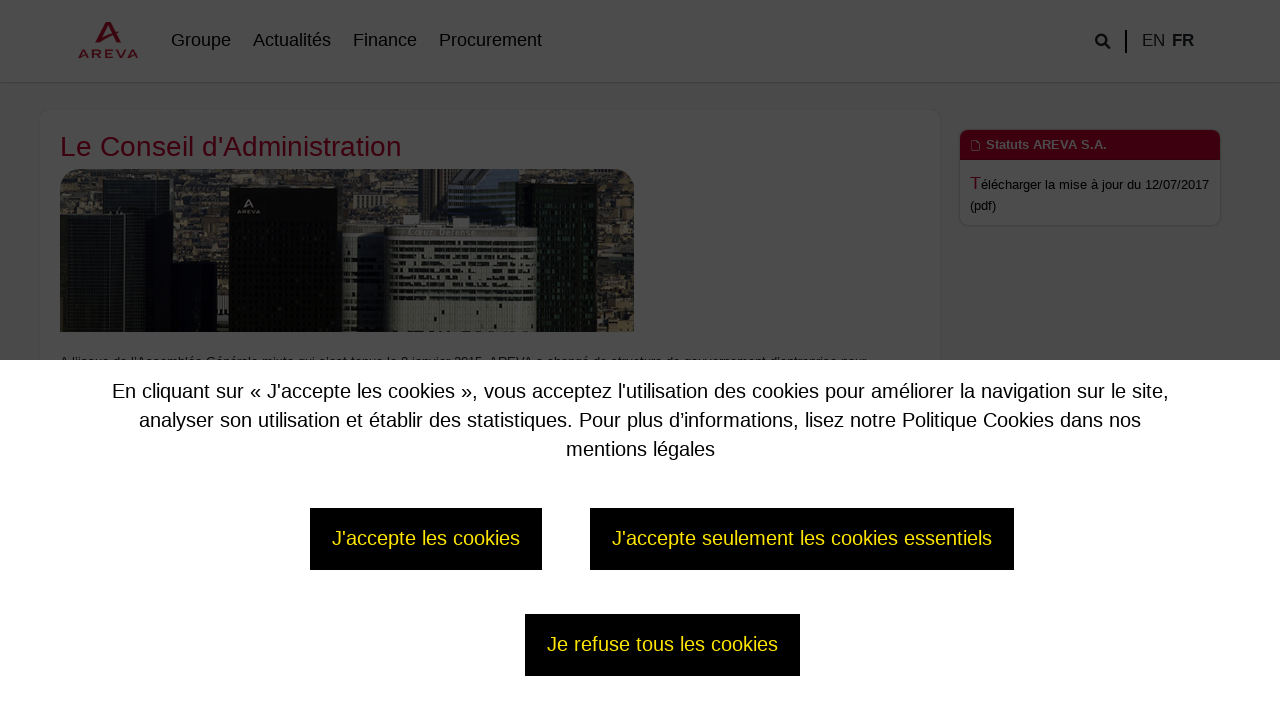

--- FILE ---
content_type: text/html; charset=utf-8
request_url: https://www.sa.areva.com/group-le-conseil-dadministration
body_size: 16855
content:

<!DOCTYPE html>
<html lang="fr">
<head>
    <meta charset="utf-8" />
    <meta name="viewport" content="width=device-width, initial-scale=1.0" />
    <title>ArevaSA - Le Conseil d'Administration</title>
    <link type="image/x-icon" rel="shortcut icon" href="https://cdn.orano.group/arevasa/Logo/favicon.ico">
    
    
    
    <meta content="Le Conseil d&#x27;Administration" property="og:title" />
<meta content="http://www.sa.areva.com/group-le-conseil-dadministration" property="og:url" />
<meta content="ArevaSA" property="og:site_name" />
<meta content="fr" property="og:locale" />
<meta content="Le Conseil d&#x27;Administration" name="twitter:title" />
<meta content="http://www.sa.areva.com/group-le-conseil-dadministration" name="twitter:url" />
    <link href="http://www.sa.areva.com/group-le-conseil-dadministration" rel="canonical" />
    <link href="/ArevaSA.Theme/css/main.css?v=EyAWNxbWq49FxrcZFYT7G1HQetzcmJAHLcEdOOTiwpM" rel="stylesheet" type="text/css" />
<link href="/ArevaSA.Theme/css/bootstrap-oc.min.css?v=Q2_uGiR7_wtiPnciE9eKU0_Uyd-7cQ9pxzzacrnkAhw" rel="stylesheet" type="text/css" />
<link crossorigin="anonymous" href="https://cdn.jsdelivr.net/npm/@fortawesome/fontawesome-free@6.1.1/css/all.min.css" integrity="sha384-/frq1SRXYH/bSyou/HUp/hib7RVN1TawQYja658FEOodR/FQBKVqT9Ol+Oz3Olq5" rel="stylesheet" type="text/css" />
    
    <script src="https://tag.aticdn.net/piano-analytics.js"></script>
    
            <script type="text/javascript">
                window.settings = {
                    TrackingSiteId: 587199,
                    CollectDomain: 'https://logc187.xiti.com/'
                };
                pa.setConfigurations({
                    site: window.settings.TrackingSiteId,
                    collectDomain: window.settings.CollectDomain
                });
            </script>
   
    
</head>
<body dir="ltr">
    <header>
        <div class="header-container fixed-top">
            <div class="navbar navbar-expand-lg" id="mainNav">
                <div class="container">
                    <div class="d-flex align-content-center">
                        <a class="navbar-brand" href="/"><img src="https://cdn.orano.group/arevasa/Logo/areva_logo.png" alt="ArevaSA" height="" width="60" /></a>
                            
<nav>
    <ul class="menu menu-menu list-group">
<li><a href="/group-areva-sa">Groupe</a>
<ul>
<li><a href="/group-2017-annee-charniere">2017, ann&#xE9;e charni&#xE8;re</a>
</li>

<li><a href="/group-areva-donne-naissance-a-new-areva">AREVA donne naissance &#xE0; New AREVA</a>
</li>

<li><a href="/group-gouvernance-garantir-lefficacite-du-groupe">Gouvernement d&#x27;entreprise</a>
<ul>
<li><a href="/group-gouvernement-dentreprise-le-conseil-dadministration-et-ses-comites">Gouvernance</a>
<ul>
<li><a href="/group-le-conseil-dadministration">Le Conseil d&#x27;Administration</a>
</li>

<li><a href="/group-la-direction-generale">La Direction G&#xE9;n&#xE9;rale</a>
</li>

<li><a href="/group-les-comites-specialises-du-conseil-dadministration">Comit&#xE9;s du Conseil</a>
<ul>
<li><a href="/group-comite">Comit&#xE9; Ad Hoc</a>
</li>

<li><a href="/group-comite-daudit-et-dethique">Comit&#xE9; d&#x27;audit et d&#x27;&#xE9;thique</a>
</li>

<li><a href="/group-comite-des-nominations-et-des-remunerations">Comit&#xE9; des nominations et des r&#xE9;mun&#xE9;rations</a>
</li>

<li><a href="/group-comite-de-direction-generale">Comit&#xE9; de Direction G&#xE9;n&#xE9;rale</a>
</li>
</ul></li>
</ul></li>
</ul></li>
</ul></li>

<li><a href="/news-actualites-du-groupe">Actualit&#xE9;s</a>
<ul>
<li><a href="/news-actualites-du-groupe">Communiqu&#xE9;s de presse</a>
</li>

<li><a href="/news-contact-presse">Contact presse</a>
</li>
</ul></li>

<li><a href="/finance-information-economique-actualisee-et-transparente-pour-la-communaute-financiere">Finance</a>
<ul>
<li><a href="/finance-publications-financieres">Publications financi&#xE8;res</a>
<ul>
<li><a href="/finance-chiffres-cles-carnet-de-commandes-resultats-du-leader-mondial-de-lindustrie-nucleaire123">Chiffres cl&#xE9;s</a>
</li>

<li><a href="/finance-archives-publications-financieres">Archives Publications financi&#xE8;res</a>
</li>
</ul></li>

<li><a href="/finance-information-financiere-reglementee">Information r&#xE9;glement&#xE9;e</a>
<ul>
<li><a href="/finance-presentations-financieres">Pr&#xE9;sentations financi&#xE8;res</a>
</li>
</ul></li>

<li><a href="/finance-assemblees-generales">Assembl&#xE9;es g&#xE9;n&#xE9;rales</a>
</li>

<li><a href="/finance-restructuration-juridique-et-financiere">Restructuration du groupe</a>
</li>

<li><a href="/finance-nous-contacter">Nous contacter</a>
</li>
</ul></li>

<li><a href="/procurement-fr">Procurement</a>
</li>
</ul>
</nav>

                    </div>
                    <div class="flex flex-center flex-between">
                        <div class="search">
                            <span class="input-group-text border-0" id="search-rslt">
                                <i class="fas fa-search"></i>
                            </span>
                            <form class="js-send-search">
                                <div class="input-group rounded">
                                    <input type="search" class="form-control search-control rounded" placeholder="Recherche" aria-label="Recherche" aria-describedby="search-addon" />
                                    <span class="input-group-text border-0" id="search-addon">
                                        <i class="fas fa-search"></i>
                                    </span>
                                </div>
                            </form>
                        </div>
                        <div class="culture">
                            
    <div class="Culture">
        <div class="culture-choice" aria-labelledby="oc-culture-picker">
            <a class="dropdown-item" href="/RedirectToLocalizedContent?targetculture=en&amp;contentItemUrl=%2Fgroup-le-conseil-dadministration">en</a>
            <a class="dropdown-item current" href="/RedirectToLocalizedContent?targetculture=fr&amp;contentItemUrl=%2Fgroup-le-conseil-dadministration">fr</a>
</div>

    </div>

                        </div>
                        <div class="menu-mobile"><span class="ui-menu-mobile"><i class="fa-solid fa-bars"></i></span></div>
                    </div>
                </div>
            </div>
            <div class="progress-container"><div id="progressBar" class="progress-bar" style="width: 0%;"></div></div>
        </div>
    </header>
    <div class="body-container">
        <div class="body-top">
            
        </div>
        <div class="body-content">
            



<div data-tracker="Le Conseil d&#x27;Administration"
     data-tracker-type="page.display"
     class="page-sidebar red ">
    <div class="page-body 8085">
        <h1 class="h1">Le Conseil d'Administration</h1>
        <div class="page-content">
          

<section class="flow">
<div class="widget widget-content-h-t-m-l widget-align-left widget-size-100">
    <div class="widget-body">
        <div class='page-section'><img src="https://cdn.orano.group/arevasa/Group/images/Groupe/Bandeau_Admin.png" alt='decorative' width=574 height=163 /><div class='section-text'><p>A l&rsquo;issue de l&rsquo;Assembl&eacute;e G&eacute;n&eacute;rale mixte qui s&rsquo;est tenue le 8 janvier 2015, AREVA a chang&eacute; de structure de gouvernement d&rsquo;entreprise pour passer d&rsquo;une structure &agrave; Conseil de Surveillance et Directoire &agrave; une structure unique &agrave; Conseil d'Administration.</p><p>Le Conseil d&rsquo;Administration se r&eacute;unit aussi souvent que l&rsquo;int&eacute;r&ecirc;t de la Soci&eacute;t&eacute; l&rsquo;exige.</p></div></div>

    </div>
</div>

<div class="card DEFAULT w-100">
    <div class="card-header"><span class='O'></span><span>Ses missions</span></div>
        <div class="card-body">
                
               <div class="card-text"><div class="title">Ses missions</div><div class="para-body"><p>&bull; Proposer les nominations&nbsp;du Pr&eacute;sident du Conseil d&rsquo;Administration,&nbsp;du Directeur G&eacute;n&eacute;ral,&nbsp;de ou des Directeur(s) G&eacute;n&eacute;ral(aux) D&eacute;l&eacute;gu&eacute;(s) le cas &eacute;ch&eacute;ant et fixer leur r&eacute;mun&eacute;ration ;</p><p>&bull; D&eacute;finir la strat&eacute;gie du groupe, arr&ecirc;ter le budget annuel et le plan pluriannuel de la Soci&eacute;t&eacute; ainsi que les comptes annuels et les comptes consolid&eacute;s et les rapports y aff&eacute;rents ;</p><p>&bull; Se saisir de toute question int&eacute;ressant la bonne marche de la Soci&eacute;t&eacute; et op&eacute;rer les v&eacute;rifications et contr&ocirc;les qu'il juge opportuns ;</p><p>&bull; Autoriser les op&eacute;rations de la Soci&eacute;t&eacute; et de ses filiales lorsque leur objet est vis&eacute; &agrave; l'article 17-2 des statuts et qu'elles portent sur un montant d&eacute;passant le seuil d'autorisation pr&eacute;alable fix&eacute;, le cas &eacute;ch&eacute;ant, &agrave; cet article ;</p><p>&bull; Autoriser les conventions r&eacute;glement&eacute;es ;</p><p>&bull; D&eacute;cider les &eacute;missions d&rsquo;obligations ;</p><p>&bull; D&eacute;cider de la cr&eacute;ation en son sein de comit&eacute;s dont il fixe la composition, les attributions et la r&eacute;mun&eacute;ration &eacute;ventuelle des membres, et qui exercent leur activit&eacute; sous sa responsabilit&eacute;.</p></div></div>
        </div>
</div>

<div class="card DEFAULT w-100">
    <div class="card-header"><span class='O'></span><span>SA COMPOSITION</span></div>
        <div class="card-body">
                
               <div class="card-text"><div class="title">SA COMPOSITION</div><div class="para-body"><p>L&rsquo;Assembl&eacute;e G&eacute;n&eacute;rale des actionnaires d&eacute;signe les membres du Conseil d&rsquo;Administration (les membres &eacute;lus par le personnel salari&eacute; seront d&eacute;sign&eacute;s&nbsp;&agrave; l'issue du processus d'&eacute;lections qui devrait se terminer d&eacute;but 2018).</p><h2>Conseil d&rsquo;Administration:</h2><ul><li>Yannick d&rsquo;Escatha, Pr&eacute;sident, Administrateur ind&eacute;pendant</li><li>Philippe Braidy, Directeur G&eacute;n&eacute;ral</li></ul><div><p>Administratrices ind&eacute;pendantes :</p><ul><li>Marie-H&eacute;l&egrave;ne Laimay, Vice-pr&eacute;sidente</li><li>Laure Garrido</li></ul></div><p>Administrateurs nomm&eacute;s sur proposition de l&rsquo;Etat :</p><ul><li>Florence Tou&iuml;tou-Durand</li><li>Thierry Francou</li></ul><p>Administrateur repr&eacute;sentant l&rsquo;Etat : Vincent Brunot</p><p>Administratrice repr&eacute;sentant les salari&eacute;s : B&eacute;atrice Dibon</p><p>&nbsp;</p></div></div>
        </div>
</div>
</section>

        </div>
    </div>
    <div class="sidebar">
        

<div class="card BLOCK_DOC w-100">
    <div class="card-header"><span>Statuts AREVA S.A.</span></div>
        <div class="card-body">
                
               <div class="card-text"><div class="title">Statuts AREVA S.A.</div></div><a class='DEFAUT ' href="https://cdn.orano.group/arevasa/Group/docs/Gouvernance/AREVA_SA_Statuts_12072017.pdf" >Télécharger la mise à jour du 12/07/2017 (pdf)</a>
        </div>
</div>

    </div>
</div>


        </div>
        <div class="body-bottom">
            
        </div>
        <div class="cookiebar_wrapper" role="dialog">
            <div class="cookiebar_overlay">
            </div>
            <div class="cookiebar">
                <div class="cookiebar_content">
                    <div class="cookiebar__text">
                        <span>
                            En cliquant sur « J'accepte les cookies », vous acceptez l'utilisation des cookies pour améliorer la navigation sur le site, analyser son utilisation et établir des statistiques. Pour plus d’informations, lisez notre Politique Cookies dans nos mentions légales
                        </span>
                    </div>
                    <div class="cookiebar__btngrp">
                        <a href="#" class="cookiebar__btn js-accept-cookie">
                            <span>J'accepte les cookies</span>
                        </a>
                         <a href="#" class="cookiebar__btn js-accept-essential-cookie">
                            <span>J'accepte seulement les cookies essentiels</span>
                        </a>
                        <a href="#" class="cookiebar__btn js-refuse-cookie">
                            <span>Je refuse tous les cookies</span>
                        </a>
                    </div>
                </div>
            </div>
        </div>
    </div>
    <footer>
        <div class="container">
            

<div class="widget-container">

    <div class="widget widget-container">
    <div class="widget-body">
        

<section class="flow">
<div class="widget widget-image widget-align-justify widget-size-100">
    <div class="widget-body">
            <div class="field field-type-mediafield field-name-image-image">
        <span class="name">Image</span>
                <img src="https://cdn.orano.group/arevasa/Logo/areva_logo.png" alt="Logo/areva_logo.png">
    </div>

    </div>
</div>
<div class="widget widget-widget-menu widget-align-justify widget-size-100">
    <div class="widget-body">
        


<div class="field field-type-contentpickerfield field-name-widget-menu-picker">
    <span class="name">picker</span>
            <span class="value"><a href="/cookies-policy-0"> POLITIQUE COOKIES</a></span>
                <span>,</span>
            <span class="value"><a href="/legal-notice-0">MENTIONS L&#xC9;GALES</a></span>
</div>

    </div>
</div>
<div class="widget widget-content-h-t-m-l widget-align-left widget-size-50">
    <div class="widget-body">
        © 2023 AREVA S.A.. Tous droits réservés.

    </div>
</div>
<div class="widget widget-content-h-t-m-l widget-align-right widget-size-50">
    <div class="widget-body">
        L'énergie est notre avenir, économisons-la !

    </div>
</div>
</section>

    </div>
</div>

</div>

        </div>
    </footer>
    
    
    
    
    <script src="/OrchardCore.Resources/Scripts/popper.min.js?v=1xNSNTNm6oV4Kh94cZjVRB21VYi3qTzka6aeKIWhvMc"></script>
<script src="/OrchardCore.Resources/Scripts/bootstrap.min.js?v=giQdR4PMXeXOSqoM18sCgRIUGyZAQLuMQCFYBszuWhk"></script>
<script src="/ArevaSA.Theme/js/main.js?v=e-0VZFVrEAs0qzMo_9_h0CDS_4OV4EtX3Lgy36TakGA"></script>
<script crossorigin="anonymous" integrity="sha384-vtXRMe3mGCbOeY7l30aIg8H9p3GdeSe4IFlP6G8JMa7o7lXvnz3GFKzPxzJdPfGK" src="https://code.jquery.com/jquery-3.6.0.min.js"></script>
<script crossorigin="anonymous" integrity="sha384-ka7Sk0Gln4gmtz2MlQnikT1wXgYsOg+OMhuP+IlRH9sENBO0LRn5q+8nbTov4+1p" src="https://cdn.jsdelivr.net/npm/bootstrap@5.1.3/dist/js/bootstrap.bundle.min.js"></script>
<script src="/ArevaSA.Theme/js/jquery.easyPaginate.js?v=0V8CEEuK1Yh_7Dbml4n0BF9DUBrsj0rlE2I9aoXmjII"></script>
<script type="text/javascript" src="/bnith__bdNR44DyzSUhbqC_irxNx43D-4YjAhWnWwJjSHISiox3heuxanCQgjp5-XE6B5ucZeLDKv6ec78="></script> <script language="JavaScript" type="text/javascript">const _0x35e8=['visitorId','18127kSXadA','356575NPKVMA','7306axxsAH','get','657833TzFjkt','717302TQdBjl','34lMHocq','x-bni-rncf=1763987316698;expires=Thu, 01 Jan 2037 00:00:00 UTC;path=/;','61XMWbpU','cookie',';expires=Thu, 01 Jan 2037 00:00:00 UTC;path=/;','then','651866OSUgMa','811155xdatvf','x-bni-fpc='];function _0x258e(_0x5954fe,_0x43567d){return _0x258e=function(_0x35e81f,_0x258e26){_0x35e81f=_0x35e81f-0x179;let _0x1280dc=_0x35e8[_0x35e81f];return _0x1280dc;},_0x258e(_0x5954fe,_0x43567d);}(function(_0x5674de,_0xdcf1af){const _0x512a29=_0x258e;while(!![]){try{const _0x55f636=parseInt(_0x512a29(0x17b))+-parseInt(_0x512a29(0x179))*parseInt(_0x512a29(0x17f))+-parseInt(_0x512a29(0x183))+-parseInt(_0x512a29(0x184))+parseInt(_0x512a29(0x187))*parseInt(_0x512a29(0x17d))+parseInt(_0x512a29(0x188))+parseInt(_0x512a29(0x17c));if(_0x55f636===_0xdcf1af)break;else _0x5674de['push'](_0x5674de['shift']());}catch(_0xd3a1ce){_0x5674de['push'](_0x5674de['shift']());}}}(_0x35e8,0x6b42d));function getClientIdentity(){const _0x47e86b=_0x258e,_0x448fbc=FingerprintJS['load']();_0x448fbc[_0x47e86b(0x182)](_0x4bb924=>_0x4bb924[_0x47e86b(0x17a)]())[_0x47e86b(0x182)](_0x2f8ca1=>{const _0x44872c=_0x47e86b,_0xa48f50=_0x2f8ca1[_0x44872c(0x186)];document[_0x44872c(0x180)]=_0x44872c(0x185)+_0xa48f50+_0x44872c(0x181),document[_0x44872c(0x180)]=_0x44872c(0x17e);});}getClientIdentity();</script></body>

</html>


--- FILE ---
content_type: text/css
request_url: https://www.sa.areva.com/ArevaSA.Theme/css/main.css?v=EyAWNxbWq49FxrcZFYT7G1HQetzcmJAHLcEdOOTiwpM
body_size: 55914
content:
html {
    font-size: 10px;
}

@media (min-width: 768px) {
    html {
        font-size: 11px;
    }
}

html {
    position: relative;
    min-height: 100%;
}

body {
    width: 100%;
    margin: 0 !important;
    padding: 0;
    background: #fafafa !important;
    color: #000;
    line-height: 1.5;
    font-family: Arial, Verdana, Sans-serif !important;
    font-size: 1.2rem !important;
    font-style: normal;
    letter-spacing: 0rem;
    -webkit-text-size-adjust: 100%;
    -webkit-font-smoothing: antialiased;
    -moz-osx-font-smoothing: grayscale;
    -webkit-overflow-scrolling: touch !important;
    -ms-scroll-chaining: none;
    overscroll-behavior: none;
    display: flex;
    flex-direction: column;
    justify-content: space-between;
    align-items: center;
}

.body-container {
    min-height: calc(100vh - 180px);
    width: 100%;
}

.body-content {
    max-width: 1200px;
    margin: 0 auto 40px auto;
}

.topbar {
    height: auto;
    background: #000;
    width: 100%;
    display: flex;
    align-items: center;
    max-height: 30px;
}

header {
    height: 110px;
}

.header-container {
    min-height: 80px;
    max-height: 110px;
    background: #fff;
    box-shadow: 0 0 3px rgba(0, 0, 0, 0.35);
}

#mainNav {
    height: 80px;
}

nav {
    display: flex;
    align-items: center;
}

/*Helper*/
.flex {
    display: flex;
}

.flex-center {
    align-items: center;
}

.flex-between {
    justify-content: space-between;
}

/*Menu Desktop*/
.menu-mobile {
    display: none;
}

.navbar-brand {
    margin-right: 3rem !important;
}

ul.menu {
    display: flex;
    align-items: center;
    flex-direction: row;
    border-radius: 0;
}

    ul.menu > li {
        margin-right: 2rem;
        list-style: none;
        font-size: 1.6rem;

    }

        ul.menu > li a {
            color: #000;
            text-decoration: none;
        }

            ul.menu > li a::before,
            ul.menu > li a::after {
                display: none;
            }

        ul.menu > li:first-child > a:hover {
            color: #C03;
        }

        ul.menu > li:first-child.active > a {
            color: #C03;
        }

        ul.menu > li:first-child.active a:hover {
            color: #C03;
        }

        ul.menu > li:nth-child(2) > a:hover {
            color: #0099cb;
        }

        ul.menu > li:nth-child(2).active > a {
            color: #0099cb;
        }

        ul.menu > li:nth-child(2).active a:hover {
            color: #0099cb;
        }

        ul.menu > li:nth-child(3) > a:hover {
            color: #5bab26;
        }

        ul.menu > li:nth-child(3).active > a {
            color: #5bab26;
        }

        ul.menu > li:nth-child(3).active a:hover {
            color: #5bab26;
        }

        ul.menu > li:nth-child(4) > a:hover {
            color: orange;
        }


        /* Menu Level 2 */
        ul.menu > li > ul {
            display: none;
            background: #fff;
            position: absolute;
            top: 8rem;
            left: 0;
            right: 0;
            z-index: 2;
            flex-direction: column;
            -webkit-transform: translateY(-20px);
            transform: translateY(-20px);
            padding: 20px;
            padding-left: calc((100% - 1300px) / 2);
            transition: 2s all;
            box-shadow: 0 3px 3px -3px rgba(0, 0, 0, 0.35);
        }
@media (max-width: 1160px) {
    ul.menu > li > ul {
        padding-left: 30px;
    }
        ul.menu > li > ul > li > ul {
            left: 220px !important;
        }
}

    ul.menu > li:first-child > ul::before {
        content: " ";
        width: 5px;
        height: calc(100% - 40px);
        position: absolute;
        margin: 0 -10px;
        background: #C03;
    }

    ul.menu > li:nth-child(2) > ul::before {
        content: " ";
        width: 5px;
        height: calc(100% - 40px);
        position: absolute;
        margin: 0 -10px;
        background: #0099cb;
    }

    ul.menu > li:nth-child(3) > ul::before {
        content: " ";
        width: 5px;
        height: calc(100% - 40px);
        position: absolute;
        margin: 0 -10px;
        background: #5bab26;
    }

    ul.menu > li.active > ul {
        display: block;
    }

    ul.menu > li > ul > li {
        padding: 10px 0;
        display: flex;
    }

        ul.menu > li > ul > li:hover {
            background: #f6f6f6;
        }

        /* Menu Level 3 */
        ul.menu > li > ul > li > ul {
            display: none;
            background: #f6f6f6;
            top: 0;
            left: calc(((100% - 1300px) / 2) + 200px);
            height: 100%;
            width: calc(100% - 300px);
            position: absolute;
        }

        ul.menu > li > ul > li:hover > ul {
            display: block;
            list-style: none;
            width: 100%;
            z-index: 9;
        }

        ul.menu > li > ul > li > ul > li {
            padding: 10px 0;
        }

            /*Menu Level 4*/
            ul.menu > li > ul > li > ul > li > ul {
                display: none;
                background: #f6f6f6;
                top: 0;
                left: 150px;
                height: 100%;
                width: calc(100% - 300px);
                position: absolute;
            }

            ul.menu > li > ul > li > ul > li:hover > ul {
                display: block;
                list-style: none;
                width: 100%;
                z-index: 9;
            }

            ul.menu > li > ul > li > ul > li > ul > li {
                padding: 10px 0;
            }

                /*Menu Level 5*/
                ul.menu > li > ul > li > ul > li > ul > li > ul {
                    display: none;
                    background: #f6f6f6;
                    top: 0;
                    left: 250px;
                    height: 100%;
                    width: calc(100% - 300px);
                    position: absolute;
                }

                ul.menu > li > ul > li > ul > li > ul > li:hover > ul {
                    display: block;
                    list-style: none;
                    width: 100%;
                    z-index: 9;
                }

                ul.menu > li > ul > li > ul > li > ul > li > ul > li {
                    padding: 10px 0;
                }

    ul.menu a {
        position: relative;
    }

        ul.menu a::after,
        ul.menu a::before {
            content: " ";
            position: absolute;
            display: block;
            height: 1px;
            bottom: 0;
            left: 0;
            opacity: 0;
        }

        ul.menu a::before {
            width: 2rem;
            background: #C03;
            z-index: 2;
            -webkit-transform-origin: left;
            transform-origin: left;
            transition: all 500ms cubic-bezier(0.785, 0.135, 0.15, 0.86);
        }

        ul.menu a::after {
            right: 0;
            background: #fff;
            margin-left: 0;
            z-index: 1;
            -webkit-transform-origin: left;
            transform-origin: left;
            -webkit-transform: scaleX(1);
            transform: scaleX(1);
            margin-left: 2.9rem;
            transition: margin 500ms cubic-bezier(0.785, 0.135, 0.15, 0.86),-webkit-transform 500ms cubic-bezier(0.785, 0.135, 0.15, 0.86);
            transition: transform 500ms cubic-bezier(0.785, 0.135, 0.15, 0.86),margin 500ms cubic-bezier(0.785, 0.135, 0.15, 0.86);
            transition: transform 500ms cubic-bezier(0.785, 0.135, 0.15, 0.86),margin 500ms cubic-bezier(0.785, 0.135, 0.15, 0.86),-webkit-transform 500ms cubic-bezier(0.785, 0.135, 0.15, 0.86);
        }

        ul.menu a:hover {
            color: #000;
        }

            ul.menu a:hover::before {
                width: 70%;
                opacity: 1;
            }

            ul.menu a:hover::after {
                margin-left: 3rem;
                opacity: 1;
            }

    /*Search*/
    .search .input-group {
        display: none;
    }

        .search .input-group.active {
            display: flex;
            margin-right: 15px;
            position: absolute;
            top: 80px;
            align-items: center;
            background: #fff;
            /*border-top: 1px solid #ced4da;*/
            border-bottom: 1px solid #ced4da;
            border-left: 1px solid #ced4da;
            border-right: 1px solid #ced4da;
            right: 80px;
            width: 250px;
            height: 40px;
            gap: 15px;
        }

            .search .input-group.active .search-control {
                border: 0;
            }

    .search input::-webkit-search-cancel-button {
        display: none
    }

    #search-rslt,
    #search-addon {
        background: transparent;
        font-size: 1.4rem;
        border-radius: 0;
        padding: 0;
        padding-right: 15px;
        border-right: 2px solid #000 !important;
        margin-top: 2px;
        display: block;
        margin-right: 15px;
        cursor: pointer;
    }

    .search .input-group.active #search-addon {
        border: 0 !important;
    }

    .search-group.input-group .btn {
        font-weight: bold;
        padding: 5px 25px;
        font-size: 1.2rem;
        border-radius: 8px;
    }

    .search-group.input-group > .form-control,
    .search-group.input-group > .form-select {
        height: 50px;
    }

    .list-search li.list-group-item {
        margin-bottom: 15px;
        padding: 10px;
    }


    /*Culture*/
    .culture-choice {
        display: flex;
        text-transform: uppercase;
    }

        .culture-choice .dropdown-item {
            padding: 0;
            width: 20px;
            font-size: 1.5rem;
            margin-right: 10px;
        }

            .culture-choice .dropdown-item.current {
                font-weight: bold;
            }

    /*ProgressBar*/
    .progress-container {
        width: 100%;
        height: 0.2rem;
        background: white;
    }

    .progress-bar {
        height: 0.2rem;
        background: #C03 !important;
        width: 0%;
        transition: all 500ms cubic-bezier(0.785, 0.135, 0.15, 0.86);
    }

    /*Components*/
    .card-container {
        display: flex;
        flex-flow: row;
        flex-wrap: wrap;
    }

    .body-content .card {
        border: 0 !important;
        box-shadow: 0 0 3px rgba(0,0,0,0.35) !important;
        border-radius: 8px;
        width: 100%;
        /* margin-top: 15px;*/
        overflow: hidden;
        font-size: 1.2rem;
        padding: 0;
    }

    .body-content .card-header {
        border-radius: 8px 8px 0 0;
        padding: 5px 10px;
        background: #f6f6f6;
        font-weight: bold;
    }

        .body-content .card-header:empty {
            display: none;
        }

    .body-content .card-body {
        border-radius: 0 0 8px 8px;
        padding: 10px;
        min-height: 50px;
    }

        .body-content .card-body a {
            color: #000;
            text-decoration: none;
            display: inline-block;
            vertical-align: bottom;
        }

            .body-content .card-body a::first-letter {
                color: #C03;
                font-size: 1.6rem
            }

    .body-content .card-text .title {
        font-weight: bold;
        margin: 5px 0;
        display: none;
    }

    /*Card Template*/

    .card.DEFAULT {
        width: 100%;
        box-shadow: none !important;
    }

        .card.DEFAULT .card-header {
            background: transparent;
            color: #000;
            position: relative;
            /*padding-left: 25px;*/
            min-height: 30px;
        }

            .card.DEFAULT .card-header .O {
                background: #C03;
            }

    .green .card.DEFAULT .card-header .O {
        background: #5bab26;
    }

    .blue .card.DEFAULT .card-header .O {
        background: #0099cb;
    }

    .card.DEFAULT .card-header::before {
        /*content: ' ';*/
        background: #C03;
        width: 10px;
        left: 10px;
        top: 10px;
        position: absolute;
        border-radius: 4px;
        height: 10px;
        border-top-right-radius: 0;
        margin-right: 5px;
    }

    .simpleEdito h2 {
        position: relative;
    }

        .simpleEdito h2::before {
            background: #C03;
            width: 10px;
            left: 0px;
            top: 10px;
            position: absolute;
            border-radius: 4px;
            height: 10px;
            border-top-right-radius: 0;
            margin-right: 5px;
            content: "";
        }

    .green .card.DEFAULT .card-header::before {
        background: #5bab26;
    }

    .blue .card.DEFAULT .card-header::before {
        background: #0099cb
    }

    .card.DEFAULT .card-header:empty {
        display: none;
    }

    .card.DEFAULT .card-body:empty {
        display: none;
    }

    .card.PARA_TITLE_BG_MARGIN {
    }

    .card.PARA_TITLE_BG_NOMARGIN {
        box-shadow: none !important;
        width: 100%;
    }

        .card.PARA_TITLE_BG_NOMARGIN .card-header {
            border: 0;
            position: relative;
            background: #C03;
            /* padding-left: 25px;*/
            color: #fff;
        }

            .card.PARA_TITLE_BG_NOMARGIN .card-header::before {
                content: ' ';
                background: #fff;
                width: 10px;
                left: 10px;
                top: 10px;
                position: absolute;
                border-radius: 4px;
                height: 10px;
                border-top-right-radius: 0;
                margin-right: 5px;
                display: none;
            }

    .card.PARA_TITLE_CONTENT_BG_MARGIN {
        box-shadow: none !important;
        width: 100%;
    }

        .card.PARA_TITLE_CONTENT_BG_MARGIN .card-header {
        }

    .card.PARA_SIMPLE_TITLE_GREY_BG {
        width: 100%;
        box-shadow: none !important;
        background: #f6f6f6;
    }

        .card.PARA_SIMPLE_TITLE_GREY_BG .card-header {
            background: transparent;
            border: 0;
            padding-left: 25px;
            position: relative;
        }

            .card.PARA_SIMPLE_TITLE_GREY_BG .card-header::before {
                content: ' ';
                background: #C03;
                width: 10px;
                left: 10px;
                top: 10px;
                position: absolute;
                border-radius: 4px;
                height: 10px;
                border-top-right-radius: 0;
                margin-right: 5px;
            }

    .card.PARA_FOCUS_POINT {
        width: 100%;
        box-shadow: none !important;
        background: #eee;
    }

        .card.PARA_FOCUS_POINT .card-header {
            background: #C03;
            width: fit-content;
            color: #fff;
            border-bottom-right-radius: 8px;
        }

    .card.PARA_TESTIMONIAL {
    }

    .card.PARA_STANDARD_EVOLVED {
        box-shadow: none !important;
    }

        .card.PARA_STANDARD_EVOLVED .card-body {
            text-align: right;
        }

    .card.PARA_PROFILE {
    }

    .card.PARA_FOOTER_LIST {
    }

    .card.PARA_FOOTER_DOCS {
    }

    .card.PARA_POPIN_TOOLTIP {
    }

    .card.PARA_TIMELINE {
    }

    .card.PARA_BULLETED_TITLE_GREY_BG {
        box-shadow: none !important;
        border-top-left-radius: 32px;
        border-bottom-right-radius: 32px;
        background: #eee;
    }

        .card.PARA_BULLETED_TITLE_GREY_BG .card-header {
            background: transparent;
            border-radius: 0;
            color: #000;
            padding: 20px 20px 0 20px;
            border: 0;
        }

            .card.PARA_BULLETED_TITLE_GREY_BG .card-header .O {
                background: #C03;
            }

    .green .card.PARA_BULLETED_TITLE_GREY_BG .card-header .O {
        background: #5bab26;
    }

    .blue .card.PARA_BULLETED_TITLE_GREY_BG .card-header .O {
        background: #0099cb;
    }

    .card.PARA_BULLETED_TITLE_GREY_BG .card-body {
        background: transparent;
        /*margin-top: 15px;*/
        padding: 20px;
    }

        .card.PARA_BULLETED_TITLE_GREY_BG .card-body h3::before {
            content: '';
            display: inline-block;
            background: #9999CC;
            width: 10px;
            border-radius: 4px;
            height: 10px;
            border-top-right-radius: 0;
            margin-right: 10px;
        }

        .card.PARA_BULLETED_TITLE_GREY_BG .card-body ul {
            list-style: none;
            padding-left: 3rem;
        }

            .card.PARA_BULLETED_TITLE_GREY_BG .card-body ul li::before {
                content: "\2022";
                color: #C03;
                font-weight: bold;
                display: inline-block;
                width: 1em;
                margin-left: -1em;
                font-size: 1.4rem;
            }

    .green .card.PARA_BULLETED_TITLE_GREY_BG .card-body ul li::before {
        color: #5bab26;
    }

    .blue .card.PARA_BULLETED_TITLE_GREY_BG .card-body ul li::before {
        color: #0099cb;
    }

    .card.PARA_MORE_ABOUT {
        width: 100%;
        background: #eee;
    }

        .card.PARA_MORE_ABOUT .card-header {
            color: #fff;
            background: #C03;
            padding-left: 30px;
        }

            .card.PARA_MORE_ABOUT .card-header::before {
                content: '+';
                position: absolute;
                top: -3.5px;
                left: 10px;
                color: #fff;
                font-size: 2rem;
            }

    .card.PARA_LIGHT_SHADOW_BORDER {
    }

        .card.PARA_LIGHT_SHADOW_BORDER .card-header {
            background: transparent;
            border: 0;
        }

    .card.PARA_SHADOW_BORDER {
        width: 100%;
        border-radius: 18px;
    }

        .card.PARA_SHADOW_BORDER .card-header {
            background: transparent;
            border: 0;
        }
        /*New design ? */
        .card.PARA_SHADOW_BORDER .card-header {
            display: none;
        }

        .card.PARA_SHADOW_BORDER .card-body {
            padding: 0;
            padding-bottom: 20px;
        }

        .card.PARA_SHADOW_BORDER .card-text {
            padding: 20px;
        }

        .card.PARA_SHADOW_BORDER .card-body > a {
            margin: 0 20px;
        }

        .card.PARA_SHADOW_BORDER .title {
            font-weight: bold;
            margin-bottom: 10px;
        }

            .card.PARA_SHADOW_BORDER .title::before {
                content: '';
                display: inline-block;
                background: #9999CC;
                width: 10px;
                border-radius: 4px;
                height: 10px;
                border-top-right-radius: 0;
                margin-right: 10px;
            }

    .card.BLOCK_IMG_ONLY {
        border-radius: 0;
        box-shadow: none !important;
        text-align: center;
        background: transparent;
    }

        .card.BLOCK_IMG_ONLY .card-header {
            display: none;
        }

        .card.BLOCK_IMG_ONLY .card-body {
            padding: 0;
        }

    /*Card template icon*/
    .card.BLOCK_RSS .card-header::before {
        display: inline-block;
        content: "";
        vertical-align: -.125em;
        background-image: url('data:image/svg+xml,<svg xmlns="http://www.w3.org/2000/svg" width="16" height="16" fill="%23FFF" class="bi bi-rss" viewBox="0 0 16 16"> <path d="M14 1a1 1 0 0 1 1 1v12a1 1 0 0 1-1 1H2a1 1 0 0 1-1-1V2a1 1 0 0 1 1-1h12zM2 0a2 2 0 0 0-2 2v12a2 2 0 0 0 2 2h12a2 2 0 0 0 2-2V2a2 2 0 0 0-2-2H2z"/> <path d="M5.5 12a1.5 1.5 0 1 1-3 0 1.5 1.5 0 0 1 3 0zm-3-8.5a1 1 0 0 1 1-1c5.523 0 10 4.477 10 10a1 1 0 1 1-2 0 8 8 0 0 0-8-8 1 1 0 0 1-1-1zm0 4a1 1 0 0 1 1-1 6 6 0 0 1 6 6 1 1 0 1 1-2 0 4 4 0 0 0-4-4 1 1 0 0 1-1-1z"/></svg>');
        background-repeat: no-repeat;
        background-size: 1rem 1rem;
        width: 1rem;
        height: 1rem;
        margin-right: 5px;
    }

    .card.BLOCK_CONTACT .card-header::before {
        display: inline-block;
        content: "";
        vertical-align: -.125em;
        background-image: url('data:image/svg+xml,<svg xmlns="http://www.w3.org/2000/svg" width="16" height="16" fill="%23FFF" class="bi bi-envelope-at" viewBox="0 0 16 16"> <path d="M2 2a2 2 0 0 0-2 2v8.01A2 2 0 0 0 2 14h5.5a.5.5 0 0 0 0-1H2a1 1 0 0 1-.966-.741l5.64-3.471L8 9.583l7-4.2V8.5a.5.5 0 0 0 1 0V4a2 2 0 0 0-2-2H2Zm3.708 6.208L1 11.105V5.383l4.708 2.825ZM1 4.217V4a1 1 0 0 1 1-1h12a1 1 0 0 1 1 1v.217l-7 4.2-7-4.2Z"/> <path d="M14.247 14.269c1.01 0 1.587-.857 1.587-2.025v-.21C15.834 10.43 14.64 9 12.52 9h-.035C10.42 9 9 10.36 9 12.432v.214C9 14.82 10.438 16 12.358 16h.044c.594 0 1.018-.074 1.237-.175v-.73c-.245.11-.673.18-1.18.18h-.044c-1.334 0-2.571-.788-2.571-2.655v-.157c0-1.657 1.058-2.724 2.64-2.724h.04c1.535 0 2.484 1.05 2.484 2.326v.118c0 .975-.324 1.39-.639 1.39-.232 0-.41-.148-.41-.42v-2.19h-.906v.569h-.03c-.084-.298-.368-.63-.954-.63-.778 0-1.259.555-1.259 1.4v.528c0 .892.49 1.434 1.26 1.434.471 0 .896-.227 1.014-.643h.043c.118.42.617.648 1.12.648Zm-2.453-1.588v-.227c0-.546.227-.791.573-.791.297 0 .572.192.572.708v.367c0 .573-.253.744-.564.744-.354 0-.581-.215-.581-.8Z"/></svg>');
        background-repeat: no-repeat;
        background-size: 1rem 1rem;
        width: 1rem;
        height: 1rem;
        margin-right: 5px;
    }

    .card.BLOCK_NEWSLETTER .card-header::before {
        display: inline-block;
        content: "";
        vertical-align: -.125em;
        background-image: url('data:image/svg+xml,<svg xmlns="http://www.w3.org/2000/svg" width="16" height="16" fill="%23FFF" class="bi bi-newspaper" viewBox="0 0 16 16"> <path d="M0 2.5A1.5 1.5 0 0 1 1.5 1h11A1.5 1.5 0 0 1 14 2.5v10.528c0 .3-.05.654-.238.972h.738a.5.5 0 0 0 .5-.5v-9a.5.5 0 0 1 1 0v9a1.5 1.5 0 0 1-1.5 1.5H1.497A1.497 1.497 0 0 1 0 13.5v-11zM12 14c.37 0 .654-.211.853-.441.092-.106.147-.279.147-.531V2.5a.5.5 0 0 0-.5-.5h-11a.5.5 0 0 0-.5.5v11c0 .278.223.5.497.5H12z"/> <path d="M2 3h10v2H2V3zm0 3h4v3H2V6zm0 4h4v1H2v-1zm0 2h4v1H2v-1zm5-6h2v1H7V6zm3 0h2v1h-2V6zM7 8h2v1H7V8zm3 0h2v1h-2V8zm-3 2h2v1H7v-1zm3 0h2v1h-2v-1zm-3 2h2v1H7v-1zm3 0h2v1h-2v-1z"/> </svg>');
        background-repeat: no-repeat;
        background-size: 1rem 1rem;
        width: 1rem;
        height: 1rem;
        margin-right: 5px;
    }

    .card.BLOCK_DOC .card-header::before {
        display: inline-block;
        content: "";
        vertical-align: -.125em;
        background-image: url('data:image/svg+xml,<svg xmlns="http://www.w3.org/2000/svg" width="16" height="16" fill="%23FFF" class="bi bi-file-earmark" viewBox="0 0 16 16"> <path d="M14 4.5V14a2 2 0 0 1-2 2H4a2 2 0 0 1-2-2V2a2 2 0 0 1 2-2h5.5L14 4.5zm-3 0A1.5 1.5 0 0 1 9.5 3V1H4a1 1 0 0 0-1 1v12a1 1 0 0 0 1 1h8a1 1 0 0 0 1-1V4.5h-2z"/> </svg>');
        background-repeat: no-repeat;
        background-size: 1rem 1rem;
        width: 1rem;
        height: 1rem;
        margin-right: 5px;
    }

    .card.BLOCK_MEDIATHEQUE .card-body::before {
        display: inline-block;
        content: "";
        vertical-align: -.125em;
        background-image: url('data:image/svg+xml,<svg xmlns="http://www.w3.org/2000/svg" width="16" height="16" fill="%23000" class="bi bi-stack" viewBox="0 0 16 16"> <path d="m14.12 10.163 1.715.858c.22.11.22.424 0 .534L8.267 15.34a.598.598 0 0 1-.534 0L.165 11.555a.299.299 0 0 1 0-.534l1.716-.858 5.317 2.659c.505.252 1.1.252 1.604 0l5.317-2.66zM7.733.063a.598.598 0 0 1 .534 0l7.568 3.784a.3.3 0 0 1 0 .535L8.267 8.165a.598.598 0 0 1-.534 0L.165 4.382a.299.299 0 0 1 0-.535L7.733.063z"/> <path d="m14.12 6.576 1.715.858c.22.11.22.424 0 .534l-7.568 3.784a.598.598 0 0 1-.534 0L.165 7.968a.299.299 0 0 1 0-.534l1.716-.858 5.317 2.659c.505.252 1.1.252 1.604 0l5.317-2.659z"/> </svg>');
        background-repeat: no-repeat;
        background-size: 1rem 1rem;
        width: 1rem;
        height: 1rem;
        margin-right: 5px;
    }

    /*Effet link*/
    /*.card-body a, .tabs-content a, .page-content a {
    position: relative;
    text-decoration: none;
    color: #000;
    font-size: 1.2rem;
}
    .card-body a::after,
    .card-body a::before,
    .tabs-content a::after,
    .tabs-content a::before,
    .page-content a::after,
    .page-content a::before {
        content: " ";
        position: absolute;
        display: block;
        height: 1px;
        bottom: 0;
        left: 0;
    }

    .card-body a::before,
    .tabs-content a::before,
    .page-content a::before {
        width: 2rem;
        background:  #C03;
        z-index: 2;
        -webkit-transform-origin: left;
        transform-origin: left;
        transition: all 500ms cubic-bezier(0.785, 0.135, 0.15, 0.86);
    }

    .card-body a::after,
    .tabs-content a::after,
    .page-content a::after {
        right: 0;
        background: #fff;
        margin-left: 0;
        z-index: 1;
        -webkit-transform-origin: left;
        transform-origin: left;
        -webkit-transform: scaleX(1);
        transform: scaleX(1);
        margin-left: 2.9rem;
        transition: margin 500ms cubic-bezier(0.785, 0.135, 0.15, 0.86),-webkit-transform 500ms cubic-bezier(0.785, 0.135, 0.15, 0.86);
        transition: transform 500ms cubic-bezier(0.785, 0.135, 0.15, 0.86),margin 500ms cubic-bezier(0.785, 0.135, 0.15, 0.86);
        transition: transform 500ms cubic-bezier(0.785, 0.135, 0.15, 0.86),margin 500ms cubic-bezier(0.785, 0.135, 0.15, 0.86),-webkit-transform 500ms cubic-bezier(0.785, 0.135, 0.15, 0.86);
    }

    .card-body a:hover,
    .tabs-content a:hover,
    .page-content a:hover {
        color: #000;
    }

        .card-body a:hover::before,
        .tabs-content a:hover::before,
        .page-content a:hover::before {
            width: 100%;
        }

        .card-body a:hover::after,
        .tabs-content a:hover::after,
        .page-content a:hover::after {
            margin-left: 100%;
        }*/

    .leftLink a {
        text-decoration: none;
        padding: 5px 0 5px 18px !important;
        display: block !important;
    }

    .page-content a {
        position: relative;
        overflow: hidden;
        display: inline-block;
        vertical-align: bottom;
        color: inherit;
        text-decoration: none;
    }

        .page-content a::before {
            display: inline-block;
            content: "";
            vertical-align: -.125em;
            background-image: url('data:image/svg+xml,<svg xmlns="http://www.w3.org/2000/svg" width="16" height="16" fill="currentcolor" class="bi bi-arrow-right" viewBox="0 0 16 16"> <path fill-rule="evenodd" d="M1 8a.5.5 0 0 1 .5-.5h11.793l-3.147-3.146a.5.5 0 0 1 .708-.708l4 4a.5.5 0 0 1 0 .708l-4 4a.5.5 0 0 1-.708-.708L13.293 8.5H1.5A.5.5 0 0 1 1 8z"/> </svg>') !important;
            background-color: transparent !important;
            background-repeat: no-repeat !important;
            background-size: 1rem 1rem !important;
            width: 1rem;
            height: 1rem;
            margin-right: 5px;
        }

        .page-content a::after {
            position: absolute;
            content: "";
            width: 100%;
            height: 1px;
            left: 0;
            bottom: 0;
            background: #C03;
            z-index: 1;
            -webkit-transform-origin: left;
            transform-origin: left;
            -webkit-transform: scaleX(1);
            transform: scaleX(1);
            margin-left: -100%;
            transition: margin 500ms cubic-bezier(0.785, 0.135, 0.15, 0.86),-webkit-transform 500ms cubic-bezier(0.785, 0.135, 0.15, 0.86);
            transition: transform 500ms cubic-bezier(0.785, 0.135, 0.15, 0.86),margin 500ms cubic-bezier(0.785, 0.135, 0.15, 0.86);
            transition: transform 500ms cubic-bezier(0.785, 0.135, 0.15, 0.86),margin 500ms cubic-bezier(0.785, 0.135, 0.15, 0.86),-webkit-transform 500ms cubic-bezier(0.785, 0.135, 0.15, 0.86);
        }

    .page-content li a::before {
        display: none;
    }

    .green .page-content a::after {
        background: #5bab26;
    }

    .blue .page-content a::after {
        background: #0099cb;
    }

    .page-content a:hover::after {
        margin-left: 0;
    }

    .section-text {
        margin-top: 20px;
    }

    /*Template page with sidebar*/
    .page-sidebar {
        display: flex;
        width: 100%;
        justify-content: space-between;
    }


    .sidebar {
        width: 25%;
        flex: 0 0 25%;
        padding: 20px;
    }

        .sidebar:empty {
            width: 0;
            flex: none;
            padding: 0;
        }

        .sidebar .card {
            margin-bottom: 15px;
            width: 100%;
        }

    .page-body {
        width: 75%;
        flex: 0 0 75%;
        padding: 20px;
        /*margin-right: 2%;*/
        background: #fff;
        border-radius: 8px;
        box-shadow: 0 0 1px rgb(0 0 0 / 35%);
    }

    .page-block {
        margin-top: 4rem;
    }

    /*FullWidth page*/
    .fullwidth .page-body {
        width: 100%;
        flex: 0 0 100%;
    }

    .fullwidth .sidebar {
        display: none;
    }

    /*News List Page*/
    .list-link {
        text-align: right;
        margin-top: 15px;
        font-weight: bold;
        margin-right: 15px;
    }

    article.content.content-news {
        padding: 20px;
        background: #fff;
        border-radius: 6px;
        position: relative;
        margin-bottom: 20px;
    }

        article.content.content-news header {
            height: auto;
            margin-bottom: 20px;
        }

        article.content.content-news a {
            color: #000;
            text-decoration: none;
        }

    .field.field-type-datetimefield.field-name-news-publish-date {
        position: absolute;
        padding: 5px 10px;
        top: 20px;
        font-weight: bold;
        color: #fff;
        border-radius: 6px;
        background: #C03;
        right: 20px;
    }

    .field.field-type-numericfield.field-name-news-id-publigen {
        position: absolute;
        bottom: 10px;
        font-weight: bold;
        right: 20px;
    }

    article.content.content-news header h2 {
        padding-right: 150px;
        padding-left: 0;
    }

    article.content.content-news section.flow h2 {
        border: 0;
        padding: 0;
        margin-top: 15px;
        font-size: 1.2rem;
    }

    article.content-item.news-list {
        display: flex;
        flex-wrap: wrap;
        justify-content: space-between;
    }

    article.content.content-news {
        width: 49%;
    }

    /*Newss Page*/
    .page-news {
        width: 100%;
        display: flex;
        align-items: flex-start;
    }

    .page-specif-p-title {
        color: #C03;
    }

    .page-specif-text {
        margin-top: 15px;
    }

    .news-date {
        font-weight: bold;
    }

    /*Footer*/
    footer {
        background-color: #000 !important;
        color: #fff;
        min-height: 100px;
        display: flex;
        width: 100%;
        align-items: center;
        position: static !important;
        height: auto !important;
        line-height: normal !important;
        padding: 20px 0;
    }

        footer li {
            list-style: none;
            color: #fff;
        }

        footer .widget-body a {
            color: #fff;
            font-weight: bold;
            text-decoration: none;
            font-size: 1.2rem;
        }

        footer .widget-image img {
            width: 60px;
        }

        footer .widget-image .name {
            display: none;
        }

        footer .widget-widget-menu {
            margin: 20px 0;
        }

            footer .widget-widget-menu .name {
                display: none;
            }

            footer .widget-widget-menu .field-name-widget-menu-picker {
                display: flex;
                flex-direction: column;
            }

                footer .widget-widget-menu .field-name-widget-menu-picker span a {
                    font-size: 1rem;
                }

    /*Ugly method TODO template for this widget*/
    .field.field-type-contentpickerfield.field-name-widget-menu-picker span:nth-child(odd) {
        display: none;
    }

    /* Common */

    h2 {
        margin-bottom: 5px;
        padding: 2px 0 9px 15px;
        border-bottom: 1px solid #E5EAEC;
        color: #192023;
        font-size: 14px;
        text-transform: uppercase;
        text-decoration: none;
        line-height: 1.15;
    }

    /* Color */
    .red .card-header {
        background: #C03;
        color: #fff;
    }

    .red .card-body a::first-letter,
    .red .tabs-content a::first-letter {
        color: #C03;
    }

    .red h1 {
        color: #C03;
    }

    .red .O {
        background: #FFF;
    }

    .blue .card-header {
        background: #0099cb;
        color: #fff;
    }

    .blue .card-body a::first-letter,
    .blue .tabs-content a::first-letter {
        color: #0099cb;
    }

    .blue h1 {
        color: #0099cb;
    }

    .blue .O {
        background: #FFF;
    }

    .blue .card.DEFAULT .card-header::before {
        background: #0099cb;
    }

    .blue .card.PARA_FOCUS_POINT .card-header {
        background: #0099cb;
    }

    .blue .card.PARA_TITLE_BG_NOMARGIN .card-header {
        background: #0099cb;
    }

    .blue .card.PARA_SIMPLE_TITLE_GREY_BG .card-header::before {
        background: #0099cb;
    }

    .blue .page-section .section-title::before {
        background: #0099cb;
    }

    .blue .field.field-type-datetimefield.field-name-news-publish-date {
        background: #0099cb;
    }


    .green .card-header {
        background: #5bab26;
        color: #fff;
    }

    .green .card-body a::first-letter,
    .green .tabs-content a::first-letter {
        color: #5bab26;
    }

    .green .card-body a::before,
    .green .tabs-content a::before {
        background: #5bab26;
    }

    .green h1 {
        color: #5bab26;
    }

    .green .O {
        background: #FFF;
    }

    .green .card.DEFAULT .card-header::before {
        background: #5bab26;
    }

    .green .card.PARA_FOCUS_POINT .card-header {
        background: #5bab26;
    }

    .green .card.PARA_TITLE_BG_NOMARGIN .card-header {
        background: #5bab26;
    }

    .green .card.PARA_SIMPLE_TITLE_GREY_BG .card-header::before {
        background: #5bab26;
    }

    .green .page-section .section-title::before {
        background: #5bab26;
    }

    .green .field.field-type-datetimefield.field-name-news-publish-date {
        background: #5bab26;
    }

    .orange .card-header {
        background: #F60;
        color: #fff;
    }

    .orange .card-body a::first-letter,
    .orange .tabs-content a::first-letter {
        color: #F60;
    }

    .orange h1 {
        color: #F60;
    }

    .orange .O {
        background: #FFF;
    }

    .O {
        background: #C03;
        width: 10px;
        border-radius: 4px;
        display: inline-block;
        height: 10px;
        border-top-right-radius: 0;
        margin-right: 5px;
    }


    /*Card Templates*/
    .card.test .card-body {
        background: #ccc;
    }

    .card.test2 {
        width: 100%;
    }

        .card.test2 .card-header {
            background: transparent;
            border-bottom: 0;
            color: #000;
        }

    .card.test3 {
        width: 100%;
    }

        .card.test3 .card-header {
            background: #ccc;
            border-bottom: 0;
            color: #000;
        }

        .card.test3 .card-body {
            background: #ccc;
        }

    .card.test4 .card-header {
        border-radius: 8px 0 8px 0 !important;
        width: fit-content;
    }

    .card.test5 {
        width: 100%;
        border-radius: 25px 0 25px 0;
    }

        .card.test5 .card-header {
            background: transparent;
            border-bottom: 0;
            display: none;
        }

    /*Accordion*/
    .accordion .accordion-header {
        display: flex;
        justify-content: space-between;
        padding: 10px;
        border-radius: 8px;
        border-bottom-left-radius: 0;
        background: #eee;
        cursor: pointer;
    }

    .accordion.open > .accordion-header {
        background: #5bab26;
        color: #fff;
    }

    .accordion > .accordion-body {
        display: none;
    }

    .accordion.open > .accordion-body {
        display: block
    }

    /*TABS_INLINE*/
    .accordion.TABS_INLINE .accordion {
        margin-bottom: 15px;
    }

    /*Tabs*/
    .tabs-head {
        background: #C03;
        border-radius: 8px 8px 0 0;
        padding: 15px 15px 0 15px;
        color: #fff;
    }

    .green .tabs-head {
        background: #5bab26;
    }

    .blue .tabs-head {
        background: #0099cb;
    }

    .tabs-head-title {
        font-weight: bold;
        margin-bottom: 10px;
        position: relative;
        padding-left: 15px;
        min-height: 1rem;
    }

        .tabs-head-title::before {
            content: ' ';
            background: #FFF;
            width: 10px;
            left: 0;
            top: 3px;
            position: absolute;
            border-radius: 4px;
            height: 10px;
            border-top-right-radius: 0;
            margin-right: 5px;
        }

        .tabs-head-title:empty::before {
            display: none;
        }

    .tabs-header {
        display: flex;
        flex-wrap: wrap;
        gap: 30px;
    }

    .tabs-title {
        padding: 5px 15px;
        background: #bb243d;
        margin-bottom: 5px;
        border-radius: 8px;
        cursor: pointer;
    }

    .green .tabs-title {
        background: #6bc82e;
    }

    .blue .tabs-title {
        background: #01a6dc;
    }

    .tabs-title.active {
        background: #FFF;
        color: #000;
        margin-bottom: 0;
        border-radius: 8px 8px 0 0;
    }

    .tabs-body .tabs-content {
        display: none;
        padding: 20px 15px;
    }

        .tabs-body .tabs-content.active {
            display: block;
        }

    .tabs-body table a::before {
        display: none;
    }

    /*Tabs bicolor*/
    .TABS_BICOLOR .widget.widget-tab-item {
        display: flex;
        justify-content: space-between;
        gap: 20px;
        align-items: flex-start;
    }

        .TABS_BICOLOR .widget.widget-tab-item .widget-header {
            width: 30%;
        }

        .TABS_BICOLOR .widget.widget-tab-item .widget-body {
            width: 70%;
        }

    .green .TABS_BICOLOR .widget.widget-tab-item .widget-header {
        background: #5bab26;
        border-top-left-radius: 8px;
        padding: 10px;
        border-bottom-right-radius: 8px;
    }

        .green .TABS_BICOLOR .widget.widget-tab-item .widget-header h1 {
            color: #FFF;
        }

    /* Tableau */
    table {
        margin-top: 20px;
    }

    th.right, td.right {
        text-align: right;
    }

    td, th {
        padding: 5px 10px;
    }

    .verystrong th, .verystrong td {
        background: #eb99ad;
    }

    thead {
        background: #5bab26;
        border-collapse: separate;
    }

    tr.odd {
        background: #eee;
    }

    td.strong {
        border-right: 1px solid red;
        border-left: 1px solid red;
    }

    th.strong {
        border-left: 1px solid #fff;
        border-right: 1px solid #fff;
    }

    table thead, .table thead tr {
        border-top-left-radius: 8px;
    }

        table thead tr th.first {
            border-top-left-radius: 8px;
        }

        table thead tr th.last {
            border-top-right-radius: 8px;
        }

        table thead tr th {
            color: #fff;
        }

    /*Tooltip*/
    .toolTipContent {
        display: none;
    }

    .tooltip:hover + .toolTipContent {
        display: block;
    }

    table .tooltip {
        position: static;
        display: inline;
        opacity: 1;
    }

    .toolTipContent {
        position: absolute;
        padding: 20px;
        background: #fff;
        z-index: 9;
    }

    /*Section*/
    .page-section .section-title {
    }

    .page-section .section-title {
        position: relative;
        margin-bottom: 5px;
        padding: 5px 10px;
        padding-left: 25px;
        border-bottom: 1px solid #E5EAEC;
        color: #192023;
        font-size: 14px;
        text-transform: uppercase;
        text-decoration: none;
        line-height: 1.15;
        margin-top: 2rem;
    }

        .page-section .section-title::before {
            content: ' ';
            background: #C03;
            width: 10px;
            left: 10px;
            top: 10px;
            position: absolute;
            border-radius: 4px;
            height: 10px;
            border-top-right-radius: 0;
            margin-right: 5px;
        }

    /*Nouvelle nouvelle structure flow*/
    .page-content .flow {
        display: flex;
        width: 100%;
        gap: 20px;
        flex-wrap: wrap;
    }

    /*Helpers*/
    .h1 {
        margin-bottom: 20px;
    }

    .page-content .flow .w-33 {
        width: calc(33 - 10x) !important;
        flex: 0 0 calc(33% - 10px);
    }

    /*.page-content .flow .w-33 > div {
            height: 100%;
        }*/

    .page-content .flow .w-50 {
        width: calc(50% - 10px) !important;
        flex: 0 0 calc(50% - 10px);
    }

    /* .page-content .flow .w-50 > div {
            height: 100%;
        }*/

    .list-content {
        display: flex;
        flex-wrap: wrap;
        gap: 20px;
        margin-top: 20px;
    }

    .list-item-content {
        padding: 20px;
        display: flex;
        width: 100%;
        flex-wrap: wrap;
        gap: 20px;
    }

    .list-item {
        border: 1px solid #eee;
        border-radius: 6px;
        width: 100%;
    }

    .list-item-header {
        padding: 5px 20px;
        border-bottom: 1px solid #E5EAEC;
        display: flex;
        justify-content: space-between;
    }

        .list-item-header h2 {
            border: 0;
            padding: 0;
        }

    .list-item-block {
        display: flex !important;
        width: calc(50% - 20px);
        justify-content: flex-end;
        min-width: calc(50% - 20px) !important;
    }

    .list-img {
        width: 120px;
        height: 120px;
        flex: 0 0 120px;
        display: flex;
        justify-content: center;
        align-items: center;
        background: #ccc;
    }

    .list-text {
        padding: 0px 15px 30px 15px;
        position: relative;
        width: calc(100% - 120px);
        flex: 0 0 calc(100% - 120px);
    }

    .list-item-link a {
        background: #C03;
        padding: 10px 15px;
        border-radius: 6px;
        border-top-left-radius: 0px;
        font-weight: bold;
        display: block;
        text-decoration: none;
        color: #fff;
    }

        .list-item-link a:hover {
            color: #fff;
        }

    .green .list-item-link a {
        background: #5bab26;
    }

    .blue .list-item-link a {
        background: #0099cb;
    }

    .list-item-link a::before {
        display: none;
    }

    .list-date {
        font-weight: bold;
        font-size: 1rem;
        margin-bottom: 10px;
    }

    .list-item-link {
        position: absolute;
        bottom: 0;
        right: 5px;
    }

    select.js-list {
        width: 210px;
        height: 30px;
    }

    .pagination-nbr,
    .easyPaginateNav {
        display: flex;
        justify-content: center;
        margin-bottom: 15px;
        gap: 5px;
    }

        .pagination-value,
        .easyPaginateNav a {
            width: 30px;
            height: 30px;
            display: flex;
            align-items: center;
            border-radius: 6px;
            color: #000;
            border: 1px solid #eee;
            justify-content: center;
            cursor: pointer;
            font-size: 1.2rem;
        }

    .pagination-prev,
    .pagination-next {
        display: none;
    }

    .pagination-value.active,
    .easyPaginateNav a.current {
        background: #C03;
        color: #fff;
    }

    .green .pagination-value.active,
    .green .easyPaginateNav a.current {
        background: #5bab26;
    }

    .blue .pagination-value.active,
    .blue .easyPaginateNav a.current {
        background: #0099cb;
    }

    .page-content .easyPaginateNav a::before {
        display: none;
    }
    /*Responsive*/
    @media (max-width: 768px) {
        .page-sidebar {
            flex-direction: column;
        }

        .page-body,
        .sidebar {
            width: 100%;
            flex: 0 0 100%;
        }

        img {
            max-width: 100%;
        }

        /*Menu*/
        .menu-mobile {
            display: block;
            width: 30px;
            text-align: center;
            font-size: 18px;
        }


        .navbar-brand {
            max-width: 100px;
        }

        .container-fluid nav.active,
        .container nav.active {
            position: absolute;
            background: #fff;
            top: 80px;
            text-align: center;
            display: flex;
            width: 100%;
            justify-content: center;
            height: 100vh;
            align-items: baseline;
            left: 0;
        }

        ul.menu > li {
            margin: 0;
            position: relative;
        }

            ul.menu > li > ul {
                position: static;
                margin-top: 20px;
                box-shadow: 0;
            }

            ul.menu > li > a {
                height: 50px;
                line-height: 50px;
                margin: 0;
                width: 100%;
                display: block;
                position: relative;
                border-bottom: 1px solid #000;
            }

            ul.menu > li > ul > li > ul > li {
                display: flex;
            }

                ul.menu > li > ul > li > ul > li > ul > li {
                    display: flex;
                }

                    ul.menu > li > ul > li > ul > li > ul > li > ul > li {
                        display: flex;
                    }

            ul.menu > li > ul::before {
                display: none;
            }

        li.hasChildren {
            position: relative;
            background: transparent !important;
        }

            li.hasChildren::after {
                display: block;
                position: absolute;
                right: 0;
                top: 0;
                z-index: 9;
                width: 50px;
                opacity: 1;
                background: #000;
                color: #fff;
                margin-left: auto !important;
                height: 50px;
                line-height: 50px;
                content: "\f054";
                font-family: 'Font Awesome 6 Free';
                font-weight: 900;
            }

        ul.menu > li:first-child.hasChildren::after {
            background: #C03;
        }

        ul.menu > li:first-child a {
            border-bottom-color: #C03;
            color: #000 !important;
        }

        ul.menu > li:first-child.active li::after {
            background: #C03;
        }


        ul.menu > li:nth-child(2).hasChildren::after {
            background: #0099cb;
        }

        ul.menu > li:nth-child(2) a {
            border-bottom-color: #0099cb;
            color: #000 !important;
        }

        ul.menu > li:nth-child(2).active li::after {
            background: #0099cb;
        }

        ul.menu > li:nth-child(3).hasChildren::after {
            background: #5bab26;
        }

        ul.menu > li:nth-child(3) a {
            border-bottom-color: #5bab26;
            color: #000 !important;
        }

        ul.menu > li:nth-child(3).active li::after {
            background: #5bab26;
        }

        ul.menu > li:nth-child(4) > a {
            border-bottom-color: orange;
            color: #000 !important;
        }

        li.hasChildren.active {
            display: block;
            background: transparent;
            padding: 0;
        }

            li.hasChildren.active::after {
                transform: rotate(180deg);
                right: auto;
            }

        li.hasChildren > ul {
            display: none !important;
        }

        li.hasChildren.active > ul {
            display: block !important;
        }

        li.hasChildren.active ul {
            padding: 20px 0 0 20px;
            width: 100%;
        }

        li.hasChildren.active > a {
            height: 50px;
            line-height: 50px;
            display: block;
            border-bottom: 1px solid #000;
        }

        li.hasChildren.active > ul {
            display: block;
            position: static;
            background: transparent;
            transition: none !important;
        }

        ul.menu > li a::before {
            display: none;
        }

        ul.menu > li > ul {
            box-shadow: none;
        }

        nav ul.menu {
            display: none;
            width: 100%;
        }

        .inChildren > li {
            display: none !important;
        }

            .inChildren > li.active {
                display: block !important;
                background: transparent !important;
            }

        .inSubChildren > a {
            display: none !important;
        }

        .inSubChildren > ul {
            padding: 0 !important;
        }

        .inSubChildren::after {
            display: none !important;
        }
        /*Culture mobile*/
        .culture-choice .dropdown-item {
            margin-right: 15px;
        }

        /*Search mobile*/
        #search-rslt {
            border: 0 !important;
            margin-right: 15px;
        }

        .search .input-group {
            position: static;
        }

            .search .input-group.active {
                width: 100%;
                left: 0;
                right: auto;
                border-left: 0;
                border-right: 0;
            }

        .search .search-control.active {
            position: absolute;
            z-index: 99;
            left: 0;
            top: 80px;
            height: 40px;
            width: 100%;
            border-left: 0;
            border-right: 0;
            border-radius: 0 !important;
        }

        .progress-container {
            display: none;
        }

        .dropdown-item:hover, .dropdown-item:focus {
            background-color: transparent;
        }

        .page-content .flow {
            display: block;
            margin: 0;
        }

            .page-content .flow .w-50 {
                width: 100% !important;
            }

        .body-content .card {
            margin-bottom: 15px;
        }

        .list-item-block {
            width: 100%;
        }
    }

    /*Date dans les news*/
/*.page-sidebar > .page-body > .page-content > .news-date {
    display: none;
}*/

/*Cookie*/
.cookiebar {
    -webkit-animation: slide-in-bottom 0.5s cubic-bezier(0.25, 0.46, 0.45, 0.94) both;
    animation: slide-in-bottom 0.5s cubic-bezier(0.25, 0.46, 0.45, 0.94) both;
    -webkit-animation-delay: 1s;
    animation-delay: 1s;
    background: #fff;
    position: fixed;
    bottom: 0;
    left: 0;
    padding: 1.5rem 1.8rem;
    width: 100%;
    display: none;
    align-items: center;
    z-index: 9999;
    height: 50vh
}

@media screen and (min-width: 0) and (max-width: 47.9375em) {
    .cookiebar {
        flex-direction: column;
        text-align: center;
        height: 100%;
        padding: 0
    }
}

.cookiebar__text {
    color: #000;
    font-size: 1.8rem
}

@media screen and (min-width: 0) and (max-width: 47.9375em) {
    .cookiebar__text {
        margin-bottom: 1.5rem;
        width: 100%
    }
}

@media screen and (min-width: 48em) {
    .cookiebar__text {
        flex: 1
    }
}

.cookiebar__text a {
    color: #000;
    text-decoration: underline;
}


.cookiebar__text a:hover {
    color: #000;
    text-decoration: underline;
}

.cookiebar__btn {
    flex: 0 0 auto;
    margin-left: 4rem;
    margin-bottom: 4rem;
    padding: 1.5rem 2rem;
    background-color: #000;
    color: #ffe600;
    display: inline-block;
    font-size: 1.8rem;
    text-decoration: none;
}

.cookiebar__btn:hover {
    color: #ffe600;
}

@media screen and (min-width: 0) and (max-width: 47.9375em) {
    .cookiebar__btn {
        margin-left: 0;
        margin-bottom: 1rem
    }
}

.cookiebar_overlay {
    top: 0;
    left: 0;
    height: 100vh;
    width: 100vw;
    position: fixed;
    z-index: 9999;
    background: rgba(0,0,0,0.7);
    -webkit-animation: fade-in 1.2s cubic-bezier(0.39, 0.575, 0.565, 1) both;
    animation: fade-in 1.2s cubic-bezier(0.39, 0.575, 0.565, 1) both;
    -webkit-animation-delay: 1s;
    animation-delay: 1s;
    display: none;
}

.cookiebar_content {
    margin: auto;
    text-align: center;
    padding: 0 8rem
}

@media screen and (min-width: 0) and (max-width: 47.9375em) {
    .cookiebar_content {
        margin-left: 0;
        padding: 0 2rem
    }
}

.cookiebar__btngrp {
    padding-top: 4rem
}

.cookiebar-fade-leave-active, .cookiebar-fade-leave-active {
    transition: all .5s ease
}

.cookiebar-fade-enter, .cookiebar-fade-leave-to {
    -webkit-transform: translateY(2rem);
    transform: translateY(2rem);
    opacity: 0
}


--- FILE ---
content_type: application/javascript
request_url: https://www.sa.areva.com/ArevaSA.Theme/js/main.js?v=e-0VZFVrEAs0qzMo_9_h0CDS_4OV4EtX3Lgy36TakGA
body_size: 15604
content:
window.addEventListener('DOMContentLoaded', function (event) {
  // Navbar shrink function
  var navbarShrink = function navbarShrink() {
    var navbarCollapsible = document.body.querySelector('#mainNav');

    if (!navbarCollapsible) {
      return;
    }

    if (window.scrollY === 0) {
      navbarCollapsible.classList.remove('navbar-shrink');
    } else {
      navbarCollapsible.classList.add('navbar-shrink');
    }

    var winScroll = document.body.scrollTop || document.documentElement.scrollTop;
    var height = document.documentElement.scrollHeight - document.documentElement.clientHeight;
    var scrolled = (winScroll / height) * 100;
    document.getElementById("progressBar").style.width = scrolled + "%";
  }; // Shrink the navbar 


  navbarShrink(); // Shrink the navbar when page is scrolled

  document.addEventListener('scroll', navbarShrink); // Activate Bootstrap scrollspy on the main nav element

  var mainNav = document.body.querySelector('#mainNav');

  //if (mainNav) {
  //    new bootstrap.ScrollSpy(document.body, {
  //        target: '#mainNav',
  //        offset: 74
  //    });
  //}

  ; // Collapse responsive navbar when toggler is visible

  var navbarToggler = document.body.querySelector('.navbar-toggler');
  var responsiveNavItems = [].slice.call(document.querySelectorAll('#navbarResponsive .nav-link'));
  responsiveNavItems.map(function (responsiveNavItem) {
    responsiveNavItem.addEventListener('click', function () {
      if (window.getComputedStyle(navbarToggler).display !== 'none') {
        navbarToggler.click();
      }
    });
  });

  /* Open/Close menu Level 2*/
  let isMobile = window.matchMedia("only screen and (max-width: 760px)").matches;
  if (!isMobile) {
    $("nav .menu > li").on('mouseenter', function () {
      $('nav .menu > li').removeClass('active');
      $(this).addClass('active');
    });

    $("nav .menu > li > ul").on("mouseenter", function (e) {
      e.stopImmediatePropagation();
    });

    $("nav .menu > li > ul").on("mouseleave", function () {
      $("li.active").removeClass('active');
    });
  }
  /*Open close menu Level 3*/

  /*Accordion Component*/
  $(".accordion-header").on('click', function () {
    let parentAccordion = $(this).parent('.accordion');

    let txt = $(this).find('.accordion-opener').text();

    if (parentAccordion.hasClass('open'))
      txt = txt.replace('Fermer', 'Afficher');
    else {
      txt = txt.replace('Afficher', 'Fermer');
    }

    $(this).find('.accordion-opener').text(txt);
    parentAccordion.toggleClass('open');

  });

  if ($(".TABS_INLINE")) {
    $(".accordion-header").first().trigger("click");
  }

  /*Menu Mobile*/
  $(".menu-mobile").on("click", function () {
    $("nav ul.menu").toggle();
    $(".container-fluid nav, .container nav").toggleClass("active");
    $("nav > ul").toggleClass("firstlevel");
    $("nav ul li:has(ul)").addClass("hasChildren");
    $("nav li").removeClass('inSubChildren').removeClass("active");
    $("nav ul").removeClass("inChildren");
    $("nav .hasChildren").removeClass("active");
  });

  $("nav").on('click', '.hasChildren:not(.active)', function (e) {
    e.stopImmediatePropagation();
    $(this).addClass("active");
    $(this).parent('ul').addClass("inChildren");
    $(this).parent('ul').parent('li').addClass('inSubChildren');
  });

  /*Return*/
  $("nav").on("click", ".hasChildren.active", function (e) {
    e.stopImmediatePropagation();
    $(this).removeClass("active");
    $(this).parent('ul').removeClass("inChildren");
    $(this).parent('ul').parent('li').removeClass('inSubChildren');
  });

  /*Tabs*/
  $(".tabs-title").on('click', function () {
    let parent = $(this).parent(".tabs-header");

    parent.children(".tabs-title").removeClass('active');
    $(this).addClass('active');

    let idTabs = $(this).data('tabs');

    $('.tabs-content').removeClass('active');
    $('.js-tabs-' + idTabs).addClass('active');
  });

  //Select list de news
  $('.js-list').on('change', function () {
    let val = $(this).val();

    $('.list-item').css({ 'display': 'none' });
    $(`.list-${val}`).css({ 'display': 'block' });

    $('#paginate').easyPaginate({
      paginateElement: 'li',
      elementsPerPage: 10,
    });
  });

  /*Search*/
  $(".search").on('click', '#search-addon', function (e) {
    e.stopImmediatePropagation();
    $(".search .input-group").removeClass('active');

    /*OrchardCore escape auto*/
    let content = $('.search-control').val();
    let culture = $(".culture-choice .dropdown-item.current").val();
    if ("fr" == culture)
      window.location.href = window.location.origin + "/Search?Index=recherche&Terms=" + content;
    else
      window.location.href = window.location.origin + "/Search?Index=search&Terms=" + content;

    $('.search-control').val('');
  });

  $(".search").on('click', '#search-rslt', function () {
    $(".search .input-group").toggleClass('active');
    $(".search .search-control").focus();

    if ($('#search-rslt').children().hasClass("fa-search"))
      $('#search-rslt').children(".fa-search").addClass("fa-close").removeClass("fa-search");
    else
      $('#search-rslt').children(".fa-close").addClass("fa-search").removeClass("fa-close");
  });

  $(".js-send-search").on("submit", function (e) {
    e.preventDefault();
    $(".search .input-group").removeClass('active');

    /*OrchardCore escape auto*/
    let content = $('.search-control').val();
    let culture = $(".culture-choice .dropdown-item.current").val();
    if ("fr" == culture)
      window.location.href = window.location.origin + "/Search?Index=recherche&Terms=" + content;
    else
      window.location.href = window.location.origin + "/Search?Index=search&Terms=" + content;
  })

  $('#paginate').easyPaginate({
    paginateElement: 'li',
    elementsPerPage: 10,
  });

  // tracking
  const trackingEventType = {
    action: "click.action",
    download: "click.download",
    navigation: "click.navigation",
    result: "internal_search_result.display",
    resultClick: "internal_search_result.click",
    display: "page.display",
    exit: "click.exit"
  };

  const trackingManager = {

    ctor(callback) {
      console.log("Set pa configurations");

      // OLD FASHION WAY
      //useScript('https://tag.aticdn.net/632318/smarttag.js').then((script) => {
      //  var ATTag = new ATInternet.Tracker.Tag();
      //});

      // TEST
      //window.pa.setConfigurations({
      //  site: 596852,
      //  collectDomain: "https://logc409.xiti.com"
      //});


      if (window.settings != undefined) {
        let config = {
          site: window.settings.TrackingSiteId,
          collectDomain: window.settings.CollectDomain
        };
        console.log(window.settings.TrackingSiteId);

        window.pa.setConfigurations(config);
        callback();
      } else {
        console.warn("There's no configuration set on window.settings for tracking");
      }
    },
    isConfigured() {
      return window.pa !== undefined
        && window.pa.getConfiguration("site") != ''
        && window.pa.getConfiguration("collectDomain") != ''
    },
    isEventTypeValid(eventName) {
      return eventName === trackingEventType.action
        || eventName === trackingEventType.download
        || eventName === trackingEventType.navigation
        || eventName === trackingEventType.result
        || eventName === trackingEventType.resultClick
        || eventName === trackingEventType.display
        || eventName === trackingEventType.exit;
    },
    // chp : [pageName, trackerPosition, id]
    // custom : language, advanced search...
    getParamObject(eventType, eventName, chp) {

      switch (eventType) {
        case trackingEventType.action:
        case trackingEventType.download:
        case trackingEventType.navigation:
        case trackingEventType.exit:
          return {
            click: eventName,
            click_chapter1: chp[0],
            click_chapter2: chp.length > 1 ? chp[1] : "",
            click_chapter3: chp.length > 2 ? chp[2] : ""
          }
        case trackingEventType.display:
          return {
            page: eventName,
            page_chapter1: chp[0],
            page_chapter2: chp.length > 1 ? chp[1] : "",
            page_chapter3: chp.length > 2 ? chp[2] : ""
          };
        case trackingEventType.result:
          return {
            ise_keyword: chp[0], // keywords input
            ise_page: chp[1] // pagination location
          }
        case trackingEventType.resultClick:
          return {
            ise_keyword: chp[0],
            ise_page: chp[1],
            ise_click_rank: chp[2] // item's nb row clicked on list
          };
      }
      return;
    },

    sendPage(eventName, chp) {
      var self = this;

      if (!self.isConfigured()) {
        self.ctor(function () { self.sendPage(eventName, chp) });
      } else {
        let param = self.getParamObject(trackingEventType.display, eventName, chp);
        console.log(trackingEventType.display);
        console.log(param);
        window.pa.sendEvent(trackingEventType.display, param);
      }
    },

    sendResult(keywords, page, custom) {
      var self = this;

      if (!self.isConfigured()) {
        self.ctor(function () { self.sendResult(keywords, page, custom) });
      } else {
        let param = {
          ...self.getParamObject(
            trackingEventType.result,
            null,
            [keywords, page]),
          ...custom
        };

        console.log(trackingEventType.result);
        console.log(param);

        window.pa.sendEvent(trackingEventType.result, param);
      }
    },

    sendResultClick(keywords, page, row, custom) {
      var self = this;

      if (!self.isConfigured()) {
        self.ctor(function () { self.sendResultClick(keywords, page, row, custom) });
      } else {
        let param = {
          ...self.getParamObject(
            trackingEventType.resultClick,
            null,
            [keywords, page, row]),
          ...custom
        };

        console.log(trackingEventType.resultClick);
        console.log(param);

        window.pa.sendEvent(trackingEventType.resultClick, param);
      }
    },

    sendClick(eventType, eventName, chp, custom) {
      var self = this;

      if (!self.isConfigured()) {
        self.ctor(function () { self.sendClick(eventType, eventName, chp, custom) });
      } else {
        if (self.isEventTypeValid(eventType)) {
          let param = {
            ...self.getParamObject(eventType, eventName, chp),
            ...custom
          }

          console.log(eventType);
          console.log(param);
          window.pa.sendEvent(eventType, param);
        }
      }
    }
  }

  var trackers = $("[data-tracker]");
    trackers.each(function (index, tracker) {
        if (tracker != undefined) {
            switch (tracker.dataset.trackerType) {
                case trackingEventType.display:
                    var pageName = tracker.dataset.tracker;
                    trackingManager.sendPage(trackingEventType.display, [pageName]);
                    break;
                case trackingEventType.result:
                    var keywords = $("[data-tracker]").siblings("[data-tracker-input]")[0].value;
                    trackingManager.sendResult(keywords, 1, null);
                    break;
                case trackingEventType.resultClick:
                    $(tracker).on("click", function () {
                        console.log("tracker clicked");
                        var rank = this.dataset.trackerInput;
                        var keywords = new URLSearchParams(window.location.search).get("Terms");
                        trackingManager.sendResultClick(keywords, 1, rank);
                    });
                    break;
                default:
                    console.warn(`${tracker.dataset.trackerType} is not an managed event`);
            }
        }
    });

    /*Gestion des cookie*/
    const Cookie = {
        // CreateCookie
        createCookie(name, value, days) {
            const date = new Date();
            let expires;
            if (days) {
                date.setTime(date.getTime() + (days * 24 * 60 * 60 * 1000));
                expires = `; expires= ${date.toGMTString()}`;
            } else {
                expires = '';
            }
            document.cookie = `${name}=${value}${expires};path=/`;
        },

        // DeleteCookie
        deleteCookie(name) {
            if (this.getCookie(name)) {
                this.createCookie(name, '', -1);
            }
        },

        // GetAllCookies
        getAllCookies() {
            const cookies = {};
            const pairs = document.cookie.split(';');

            for (let i = 0; i < pairs.length; i += 1) {
                const pair = pairs[i].split('=');
                cookies[pair[0].replace(/ /g, '')] = decodeURI(pair[1]);
            }
            return cookies;
        },

        // GetCookie
        getCookie(name) {
            const cookies = this.getAllCookies();
            const cookie = (Object.prototype.hasOwnProperty.call(cookies, name)) ? cookies[name] : null;
            return cookie;
        },
    };

    let cookiesAccept = Cookie.getCookie('cookie_accept');
    console.log("cookiesAccept", cookiesAccept);

    if (cookiesAccept === null) {
        document.querySelector(".cookiebar").style.display = "flex";
        document.querySelector(".cookiebar_overlay").style.display = "block";
    }
    else if (cookiesAccept) {

    }


    $(".cookiebar").on("click", ".js-accept-cookie", function (e) {
        e.preventDefault();
        // Create Cookie
        Cookie.createCookie('cookie_accept', true, 60);
        Cookie.createCookie('cookie_opt', false, 60);

        // update window tag
        window.pa.privacy.setMode("optin");

        document.querySelector(".cookiebar").style.display = "none";
        document.querySelector(".cookiebar_overlay").style.display = "none";
    });

    $(".cookiebar").on("click", ".js-accept-essential-cookie", function (e) {
        e.preventDefault();
        // Create Cookie
        Cookie.createCookie('cookie_accept', false, 60);
        Cookie.createCookie('cookie_opt', false, 60);

        // update window tag
        window.pa.privacy.setMode("exempt");

        document.querySelector(".cookiebar").style.display = "none";
        document.querySelector(".cookiebar_overlay").style.display = "none";
    });

    $(".cookiebar").on("click", ".js-refuse-cookie", function (e) {
        e.preventDefault();
        // Create Cookie
        Cookie.createCookie('cookie_accept', false, 60);
        Cookie.createCookie('cookie_opt', true, 60);

        // update window tag
        window.pa.privacy.setMode("optout");

        document.querySelector(".cookiebar").style.display = "none";
        document.querySelector(".cookiebar_overlay").style.display = "none";
    });

});


--- FILE ---
content_type: application/javascript
request_url: https://www.sa.areva.com/OrchardCore.Resources/Scripts/bootstrap.min.js?v=giQdR4PMXeXOSqoM18sCgRIUGyZAQLuMQCFYBszuWhk
body_size: 74523
content:
function _get(){return _get="undefined"!=typeof Reflect&&Reflect.get?Reflect.get:function(e,t,n){var i=_superPropBase(e,t);if(i){var o=Object.getOwnPropertyDescriptor(i,t);return o.get?o.get.call(arguments.length<3?e:n):o.value}},_get.apply(this,arguments)}function _superPropBase(e,t){for(;!Object.prototype.hasOwnProperty.call(e,t)&&null!==(e=_getPrototypeOf(e)););return e}function ownKeys(e,t){var n=Object.keys(e);if(Object.getOwnPropertySymbols){var i=Object.getOwnPropertySymbols(e);t&&(i=i.filter((function(t){return Object.getOwnPropertyDescriptor(e,t).enumerable}))),n.push.apply(n,i)}return n}function _objectSpread(e){for(var t=1;t<arguments.length;t++){var n=null!=arguments[t]?arguments[t]:{};t%2?ownKeys(Object(n),!0).forEach((function(t){_defineProperty(e,t,n[t])})):Object.getOwnPropertyDescriptors?Object.defineProperties(e,Object.getOwnPropertyDescriptors(n)):ownKeys(Object(n)).forEach((function(t){Object.defineProperty(e,t,Object.getOwnPropertyDescriptor(n,t))}))}return e}function _defineProperty(e,t,n){return t in e?Object.defineProperty(e,t,{value:n,enumerable:!0,configurable:!0,writable:!0}):e[t]=n,e}function _toConsumableArray(e){return _arrayWithoutHoles(e)||_iterableToArray(e)||_unsupportedIterableToArray(e)||_nonIterableSpread()}function _nonIterableSpread(){throw new TypeError("Invalid attempt to spread non-iterable instance.\nIn order to be iterable, non-array objects must have a [Symbol.iterator]() method.")}function _iterableToArray(e){if("undefined"!=typeof Symbol&&null!=e[Symbol.iterator]||null!=e["@@iterator"])return Array.from(e)}function _arrayWithoutHoles(e){if(Array.isArray(e))return _arrayLikeToArray(e)}function _inherits(e,t){if("function"!=typeof t&&null!==t)throw new TypeError("Super expression must either be null or a function");e.prototype=Object.create(t&&t.prototype,{constructor:{value:e,writable:!0,configurable:!0}}),Object.defineProperty(e,"prototype",{writable:!1}),t&&_setPrototypeOf(e,t)}function _setPrototypeOf(e,t){return _setPrototypeOf=Object.setPrototypeOf||function(e,t){return e.__proto__=t,e},_setPrototypeOf(e,t)}function _createSuper(e){var t=_isNativeReflectConstruct();return function(){var n,i=_getPrototypeOf(e);if(t){var o=_getPrototypeOf(this).constructor;n=Reflect.construct(i,arguments,o)}else n=i.apply(this,arguments);return _possibleConstructorReturn(this,n)}}function _possibleConstructorReturn(e,t){if(t&&("object"===_typeof(t)||"function"==typeof t))return t;if(void 0!==t)throw new TypeError("Derived constructors may only return object or undefined");return _assertThisInitialized(e)}function _assertThisInitialized(e){if(void 0===e)throw new ReferenceError("this hasn't been initialised - super() hasn't been called");return e}function _isNativeReflectConstruct(){if("undefined"==typeof Reflect||!Reflect.construct)return!1;if(Reflect.construct.sham)return!1;if("function"==typeof Proxy)return!0;try{return Boolean.prototype.valueOf.call(Reflect.construct(Boolean,[],(function(){}))),!0}catch(e){return!1}}function _getPrototypeOf(e){return _getPrototypeOf=Object.setPrototypeOf?Object.getPrototypeOf:function(e){return e.__proto__||Object.getPrototypeOf(e)},_getPrototypeOf(e)}function _classCallCheck(e,t){if(!(e instanceof t))throw new TypeError("Cannot call a class as a function")}function _defineProperties(e,t){for(var n=0;n<t.length;n++){var i=t[n];i.enumerable=i.enumerable||!1,i.configurable=!0,"value"in i&&(i.writable=!0),Object.defineProperty(e,i.key,i)}}function _createClass(e,t,n){return t&&_defineProperties(e.prototype,t),n&&_defineProperties(e,n),Object.defineProperty(e,"prototype",{writable:!1}),e}function _slicedToArray(e,t){return _arrayWithHoles(e)||_iterableToArrayLimit(e,t)||_unsupportedIterableToArray(e,t)||_nonIterableRest()}function _nonIterableRest(){throw new TypeError("Invalid attempt to destructure non-iterable instance.\nIn order to be iterable, non-array objects must have a [Symbol.iterator]() method.")}function _unsupportedIterableToArray(e,t){if(e){if("string"==typeof e)return _arrayLikeToArray(e,t);var n=Object.prototype.toString.call(e).slice(8,-1);return"Object"===n&&e.constructor&&(n=e.constructor.name),"Map"===n||"Set"===n?Array.from(e):"Arguments"===n||/^(?:Ui|I)nt(?:8|16|32)(?:Clamped)?Array$/.test(n)?_arrayLikeToArray(e,t):void 0}}function _arrayLikeToArray(e,t){(null==t||t>e.length)&&(t=e.length);for(var n=0,i=new Array(t);n<t;n++)i[n]=e[n];return i}function _iterableToArrayLimit(e,t){var n=null==e?null:"undefined"!=typeof Symbol&&e[Symbol.iterator]||e["@@iterator"];if(null!=n){var i,o,r=[],a=!0,s=!1;try{for(n=n.call(e);!(a=(i=n.next()).done)&&(r.push(i.value),!t||r.length!==t);a=!0);}catch(e){s=!0,o=e}finally{try{a||null==n.return||n.return()}finally{if(s)throw o}}return r}}function _arrayWithHoles(e){if(Array.isArray(e))return e}function _typeof(e){return _typeof="function"==typeof Symbol&&"symbol"==typeof Symbol.iterator?function(e){return typeof e}:function(e){return e&&"function"==typeof Symbol&&e.constructor===Symbol&&e!==Symbol.prototype?"symbol":typeof e},_typeof(e)
/*!
  * Bootstrap v5.1.3 (https://getbootstrap.com/)
  * Copyright 2011-2021 The Bootstrap Authors (https://github.com/twbs/bootstrap/graphs/contributors)
  * Licensed under MIT (https://github.com/twbs/bootstrap/blob/main/LICENSE)
  */}!function(e,t){"object"===("undefined"==typeof exports?"undefined":_typeof(exports))&&"undefined"!=typeof module?module.exports=t(require("@popperjs/core")):"function"==typeof define&&define.amd?define(["@popperjs/core"],t):(e="undefined"!=typeof globalThis?globalThis:e||self).bootstrap=t(e.Popper)}(this,(function(e){"use strict";var t;function n(e){if(e&&e.__esModule)return e;var t=Object.create(null);if(e){var n=function(n){if("default"!==n){var i=Object.getOwnPropertyDescriptor(e,n);Object.defineProperty(t,n,i.get?i:{enumerable:!0,get:function(){return e[n]}})}};for(var i in e)n(i)}return t.default=e,Object.freeze(t)}var i=n(e),o="transitionend",r=function(e){var t=e.getAttribute("data-bs-target");if(!t||"#"===t){var n=e.getAttribute("href");if(!n||!n.includes("#")&&!n.startsWith("."))return null;n.includes("#")&&!n.startsWith("#")&&(n="#".concat(n.split("#")[1])),t=n&&"#"!==n?n.trim():null}return t},a=function(e){var t=r(e);return t&&document.querySelector(t)?t:null},s=function(e){var t=r(e);return t?document.querySelector(t):null},c=function(e){if(!e)return 0;var t=window.getComputedStyle(e),n=t.transitionDuration,i=t.transitionDelay,o=Number.parseFloat(n),r=Number.parseFloat(i);return o||r?(n=n.split(",")[0],i=i.split(",")[0],1e3*(Number.parseFloat(n)+Number.parseFloat(i))):0},l=function(e){e.dispatchEvent(new Event(o))},u=function(e){return!(!e||"object"!==_typeof(e))&&(void 0!==e.jquery&&(e=e[0]),void 0!==e.nodeType)},f=function(e){return u(e)?e.jquery?e[0]:e:"string"==typeof e&&e.length>0?document.querySelector(e):null},h=function(e,t,n){Object.keys(n).forEach((function(i){var o,r=n[i],a=t[i],s=a&&u(a)?"element":null==(o=a)?"".concat(o):{}.toString.call(o).match(/\s([a-z]+)/i)[1].toLowerCase();if(!new RegExp(r).test(s))throw new TypeError("".concat(e.toUpperCase(),': Option "').concat(i,'" provided type "').concat(s,'" but expected type "').concat(r,'".'))}))},d=function(e){return!(!u(e)||0===e.getClientRects().length)&&"visible"===getComputedStyle(e).getPropertyValue("visibility")},_=function(e){return!e||e.nodeType!==Node.ELEMENT_NODE||(!!e.classList.contains("disabled")||(void 0!==e.disabled?e.disabled:e.hasAttribute("disabled")&&"false"!==e.getAttribute("disabled")))},p=function e(t){if(!document.documentElement.attachShadow)return null;if("function"==typeof t.getRootNode){var n=t.getRootNode();return n instanceof ShadowRoot?n:null}return t instanceof ShadowRoot?t:t.parentNode?e(t.parentNode):null},g=function(){},m=function(e){e.offsetHeight},v=function(){var e=window.jQuery;return e&&!document.body.hasAttribute("data-bs-no-jquery")?e:null},y=[],b=function(){return"rtl"===document.documentElement.dir},k=function(e){var t;t=function(){var t=v();if(t){var n=e.NAME,i=t.fn[n];t.fn[n]=e.jQueryInterface,t.fn[n].Constructor=e,t.fn[n].noConflict=function(){return t.fn[n]=i,e.jQueryInterface}}},"loading"===document.readyState?(y.length||document.addEventListener("DOMContentLoaded",(function(){y.forEach((function(e){return e()}))})),y.push(t)):t()},E=function(e){"function"==typeof e&&e()},w=function(e,t){var n=!(arguments.length>2&&void 0!==arguments[2])||arguments[2];if(n){var i=5,r=c(t)+i,a=!1,s=function n(i){i.target===t&&(a=!0,t.removeEventListener(o,n),E(e))};t.addEventListener(o,s),setTimeout((function(){a||l(t)}),r)}else E(e)},C=function(e,t,n,i){var o=e.indexOf(t);if(-1===o)return e[!n&&i?e.length-1:0];var r=e.length;return o+=n?1:-1,i&&(o=(o+r)%r),e[Math.max(0,Math.min(o,r-1))]},A=/[^.]*(?=\..*)\.|.*/,T=/\..*/,S=/::\d+$/,O={},L=1,j={mouseenter:"mouseover",mouseleave:"mouseout"},I=/^(mouseenter|mouseleave)/i,N=new Set(["click","dblclick","mouseup","mousedown","contextmenu","mousewheel","DOMMouseScroll","mouseover","mouseout","mousemove","selectstart","selectend","keydown","keypress","keyup","orientationchange","touchstart","touchmove","touchend","touchcancel","pointerdown","pointermove","pointerup","pointerleave","pointercancel","gesturestart","gesturechange","gestureend","focus","blur","change","reset","select","submit","focusin","focusout","load","unload","beforeunload","resize","move","DOMContentLoaded","readystatechange","error","abort","scroll"]);function P(e,t){return t&&"".concat(t,"::").concat(L++)||e.uidEvent||L++}function D(e){var t=P(e);return e.uidEvent=t,O[t]=O[t]||{},O[t]}function M(e,t){for(var n=arguments.length>2&&void 0!==arguments[2]?arguments[2]:null,i=Object.keys(e),o=0,r=i.length;o<r;o++){var a=e[i[o]];if(a.originalHandler===t&&a.delegationSelector===n)return a}return null}function x(e,t,n){var i="string"==typeof t,o=i?n:t,r=B(e);return N.has(r)||(r=e),[i,o,r]}function H(e,t,n,i,o){if("string"==typeof t&&e){if(n||(n=i,i=null),I.test(t)){var r=function(e){return function(t){if(!t.relatedTarget||t.relatedTarget!==t.delegateTarget&&!t.delegateTarget.contains(t.relatedTarget))return e.call(this,t)}};i?i=r(i):n=r(n)}var a=_slicedToArray(x(t,n,i),3),s=a[0],c=a[1],l=a[2],u=D(e),f=u[l]||(u[l]={}),h=M(f,c,s?n:null);if(h)h.oneOff=h.oneOff&&o;else{var d=P(c,t.replace(A,"")),_=s?function(e,t,n){return function i(o){for(var r=e.querySelectorAll(t),a=o.target;a&&a!==this;a=a.parentNode)for(var s=r.length;s--;)if(r[s]===a)return o.delegateTarget=a,i.oneOff&&z.off(e,o.type,t,n),n.apply(a,[o]);return null}}(e,n,i):function(e,t){return function n(i){return i.delegateTarget=e,n.oneOff&&z.off(e,i.type,t),t.apply(e,[i])}}(e,n);_.delegationSelector=s?n:null,_.originalHandler=c,_.oneOff=o,_.uidEvent=d,f[d]=_,e.addEventListener(l,_,s)}}}function R(e,t,n,i,o){var r=M(t[n],i,o);r&&(e.removeEventListener(n,r,Boolean(o)),delete t[n][r.uidEvent])}function B(e){return e=e.replace(T,""),j[e]||e}var z={on:function(e,t,n,i){H(e,t,n,i,!1)},one:function(e,t,n,i){H(e,t,n,i,!0)},off:function(e,t,n,i){if("string"==typeof t&&e){var o=_slicedToArray(x(t,n,i),3),r=o[0],a=o[1],s=o[2],c=s!==t,l=D(e),u=t.startsWith(".");if(void 0===a){u&&Object.keys(l).forEach((function(n){!function(e,t,n,i){var o=t[n]||{};Object.keys(o).forEach((function(r){if(r.includes(i)){var a=o[r];R(e,t,n,a.originalHandler,a.delegationSelector)}}))}(e,l,n,t.slice(1))}));var f=l[s]||{};Object.keys(f).forEach((function(n){var i=n.replace(S,"");if(!c||t.includes(i)){var o=f[n];R(e,l,s,o.originalHandler,o.delegationSelector)}}))}else{if(!l||!l[s])return;R(e,l,s,a,r?n:null)}}},trigger:function(e,t,n){if("string"!=typeof t||!e)return null;var i,o=v(),r=B(t),a=t!==r,s=N.has(r),c=!0,l=!0,u=!1,f=null;return a&&o&&(i=o.Event(t,n),o(e).trigger(i),c=!i.isPropagationStopped(),l=!i.isImmediatePropagationStopped(),u=i.isDefaultPrevented()),s?(f=document.createEvent("HTMLEvents")).initEvent(r,c,!0):f=new CustomEvent(t,{bubbles:c,cancelable:!0}),void 0!==n&&Object.keys(n).forEach((function(e){Object.defineProperty(f,e,{get:function(){return n[e]}})})),u&&f.preventDefault(),l&&e.dispatchEvent(f),f.defaultPrevented&&void 0!==i&&i.preventDefault(),f}},W=new Map,F=function(e,t,n){W.has(e)||W.set(e,new Map);var i=W.get(e);i.has(t)||0===i.size?i.set(t,n):console.error("Bootstrap doesn't allow more than one instance per element. Bound instance: ".concat(Array.from(i.keys())[0],"."))},q=function(e,t){return W.has(e)&&W.get(e).get(t)||null},U=function(e,t){if(W.has(e)){var n=W.get(e);n.delete(t),0===n.size&&W.delete(e)}},K=function(){function e(t){_classCallCheck(this,e),(t=f(t))&&(this._element=t,F(this._element,this.constructor.DATA_KEY,this))}return _createClass(e,[{key:"dispose",value:function(){var e=this;U(this._element,this.constructor.DATA_KEY),z.off(this._element,this.constructor.EVENT_KEY),Object.getOwnPropertyNames(this).forEach((function(t){e[t]=null}))}},{key:"_queueCallback",value:function(e,t){var n=!(arguments.length>2&&void 0!==arguments[2])||arguments[2];w(e,t,n)}}],[{key:"getInstance",value:function(e){return q(f(e),this.DATA_KEY)}},{key:"getOrCreateInstance",value:function(e){var t=arguments.length>1&&void 0!==arguments[1]?arguments[1]:{};return this.getInstance(e)||new this(e,"object"===_typeof(t)?t:null)}},{key:"VERSION",get:function(){return"5.1.3"}},{key:"NAME",get:function(){throw new Error('You have to implement the static method "NAME", for each component!')}},{key:"DATA_KEY",get:function(){return"bs.".concat(this.NAME)}},{key:"EVENT_KEY",get:function(){return".".concat(this.DATA_KEY)}}]),e}(),V=function(e){var t=arguments.length>1&&void 0!==arguments[1]?arguments[1]:"hide",n="click.dismiss".concat(e.EVENT_KEY),i=e.NAME;z.on(document,n,'[data-bs-dismiss="'.concat(i,'"]'),(function(n){if(["A","AREA"].includes(this.tagName)&&n.preventDefault(),!_(this)){var o=s(this)||this.closest(".".concat(i));e.getOrCreateInstance(o)[t]()}}))},X=".".concat("bs.alert"),Y="close".concat(X),Q="closed".concat(X),$=function(e){_inherits(n,e);var t=_createSuper(n);function n(){return _classCallCheck(this,n),t.apply(this,arguments)}return _createClass(n,[{key:"close",value:function(){var e=this;if(!z.trigger(this._element,Y).defaultPrevented){this._element.classList.remove("show");var t=this._element.classList.contains("fade");this._queueCallback((function(){return e._destroyElement()}),this._element,t)}}},{key:"_destroyElement",value:function(){this._element.remove(),z.trigger(this._element,Q),this.dispose()}}],[{key:"NAME",get:function(){return"alert"}},{key:"jQueryInterface",value:function(e){return this.each((function(){var t=n.getOrCreateInstance(this);if("string"==typeof e){if(void 0===t[e]||e.startsWith("_")||"constructor"===e)throw new TypeError('No method named "'.concat(e,'"'));t[e](this)}}))}}]),n}(K);V($,"close"),k($);var G=".".concat("bs.button"),Z='[data-bs-toggle="button"]',J="click".concat(G).concat(".data-api"),ee=function(e){_inherits(n,e);var t=_createSuper(n);function n(){return _classCallCheck(this,n),t.apply(this,arguments)}return _createClass(n,[{key:"toggle",value:function(){this._element.setAttribute("aria-pressed",this._element.classList.toggle("active"))}}],[{key:"NAME",get:function(){return"button"}},{key:"jQueryInterface",value:function(e){return this.each((function(){var t=n.getOrCreateInstance(this);"toggle"===e&&t[e]()}))}}]),n}(K);function te(e){return"true"===e||"false"!==e&&(e===Number(e).toString()?Number(e):""===e||"null"===e?null:e)}function ne(e){return e.replace(/[A-Z]/g,(function(e){return"-".concat(e.toLowerCase())}))}z.on(document,J,Z,(function(e){e.preventDefault();var t=e.target.closest(Z);ee.getOrCreateInstance(t).toggle()})),k(ee);var ie={setDataAttribute:function(e,t,n){e.setAttribute("data-bs-".concat(ne(t)),n)},removeDataAttribute:function(e,t){e.removeAttribute("data-bs-".concat(ne(t)))},getDataAttributes:function(e){if(!e)return{};var t={};return Object.keys(e.dataset).filter((function(e){return e.startsWith("bs")})).forEach((function(n){var i=n.replace(/^bs/,"");i=i.charAt(0).toLowerCase()+i.slice(1,i.length),t[i]=te(e.dataset[n])})),t},getDataAttribute:function(e,t){return te(e.getAttribute("data-bs-".concat(ne(t))))},offset:function(e){var t=e.getBoundingClientRect();return{top:t.top+window.pageYOffset,left:t.left+window.pageXOffset}},position:function(e){return{top:e.offsetTop,left:e.offsetLeft}}},oe={find:function(e){var t,n=arguments.length>1&&void 0!==arguments[1]?arguments[1]:document.documentElement;return(t=[]).concat.apply(t,_toConsumableArray(Element.prototype.querySelectorAll.call(n,e)))},findOne:function(e){var t=arguments.length>1&&void 0!==arguments[1]?arguments[1]:document.documentElement;return Element.prototype.querySelector.call(t,e)},children:function(e,t){var n;return(n=[]).concat.apply(n,_toConsumableArray(e.children)).filter((function(e){return e.matches(t)}))},parents:function(e,t){for(var n=[],i=e.parentNode;i&&i.nodeType===Node.ELEMENT_NODE&&3!==i.nodeType;)i.matches(t)&&n.push(i),i=i.parentNode;return n},prev:function(e,t){for(var n=e.previousElementSibling;n;){if(n.matches(t))return[n];n=n.previousElementSibling}return[]},next:function(e,t){for(var n=e.nextElementSibling;n;){if(n.matches(t))return[n];n=n.nextElementSibling}return[]},focusableChildren:function(e){var t=["a","button","input","textarea","select","details","[tabindex]",'[contenteditable="true"]'].map((function(e){return"".concat(e,':not([tabindex^="-"])')})).join(", ");return this.find(t,e).filter((function(e){return!_(e)&&d(e)}))}},re="carousel",ae=".".concat("bs.carousel"),se=".data-api",ce={interval:5e3,keyboard:!0,slide:!1,pause:"hover",wrap:!0,touch:!0},le={interval:"(number|boolean)",keyboard:"boolean",slide:"(boolean|string)",pause:"(string|boolean)",wrap:"boolean",touch:"boolean"},ue="next",fe="prev",he="left",de="right",_e=(_defineProperty(t={},"ArrowLeft",de),_defineProperty(t,"ArrowRight",he),t),pe="slide".concat(ae),ge="slid".concat(ae),me="keydown".concat(ae),ve="mouseenter".concat(ae),ye="mouseleave".concat(ae),be="touchstart".concat(ae),ke="touchmove".concat(ae),Ee="touchend".concat(ae),we="pointerdown".concat(ae),Ce="pointerup".concat(ae),Ae="dragstart".concat(ae),Te="load".concat(ae).concat(se),Se="click".concat(ae).concat(se),Oe="active",Le=".active.carousel-item",je=function(e){_inherits(n,e);var t=_createSuper(n);function n(e,i){var o;return _classCallCheck(this,n),(o=t.call(this,e))._items=null,o._interval=null,o._activeElement=null,o._isPaused=!1,o._isSliding=!1,o.touchTimeout=null,o.touchStartX=0,o.touchDeltaX=0,o._config=o._getConfig(i),o._indicatorsElement=oe.findOne(".carousel-indicators",o._element),o._touchSupported="ontouchstart"in document.documentElement||navigator.maxTouchPoints>0,o._pointerEvent=Boolean(window.PointerEvent),o._addEventListeners(),o}return _createClass(n,[{key:"next",value:function(){this._slide(ue)}},{key:"nextWhenVisible",value:function(){!document.hidden&&d(this._element)&&this.next()}},{key:"prev",value:function(){this._slide(fe)}},{key:"pause",value:function(e){e||(this._isPaused=!0),oe.findOne(".carousel-item-next, .carousel-item-prev",this._element)&&(l(this._element),this.cycle(!0)),clearInterval(this._interval),this._interval=null}},{key:"cycle",value:function(e){e||(this._isPaused=!1),this._interval&&(clearInterval(this._interval),this._interval=null),this._config&&this._config.interval&&!this._isPaused&&(this._updateInterval(),this._interval=setInterval((document.visibilityState?this.nextWhenVisible:this.next).bind(this),this._config.interval))}},{key:"to",value:function(e){var t=this;this._activeElement=oe.findOne(Le,this._element);var n=this._getItemIndex(this._activeElement);if(!(e>this._items.length-1||e<0))if(this._isSliding)z.one(this._element,ge,(function(){return t.to(e)}));else{if(n===e)return this.pause(),void this.cycle();var i=e>n?ue:fe;this._slide(i,this._items[e])}}},{key:"_getConfig",value:function(e){return e=_objectSpread(_objectSpread(_objectSpread({},ce),ie.getDataAttributes(this._element)),"object"===_typeof(e)?e:{}),h(re,e,le),e}},{key:"_handleSwipe",value:function(){var e=Math.abs(this.touchDeltaX);if(!(e<=40)){var t=e/this.touchDeltaX;this.touchDeltaX=0,t&&this._slide(t>0?de:he)}}},{key:"_addEventListeners",value:function(){var e=this;this._config.keyboard&&z.on(this._element,me,(function(t){return e._keydown(t)})),"hover"===this._config.pause&&(z.on(this._element,ve,(function(t){return e.pause(t)})),z.on(this._element,ye,(function(t){return e.cycle(t)}))),this._config.touch&&this._touchSupported&&this._addTouchEventListeners()}},{key:"_addTouchEventListeners",value:function(){var e=this,t=function(t){return e._pointerEvent&&("pen"===t.pointerType||"touch"===t.pointerType)},n=function(n){t(n)?e.touchStartX=n.clientX:e._pointerEvent||(e.touchStartX=n.touches[0].clientX)},i=function(n){t(n)&&(e.touchDeltaX=n.clientX-e.touchStartX),e._handleSwipe(),"hover"===e._config.pause&&(e.pause(),e.touchTimeout&&clearTimeout(e.touchTimeout),e.touchTimeout=setTimeout((function(t){return e.cycle(t)}),500+e._config.interval))};oe.find(".carousel-item img",this._element).forEach((function(e){z.on(e,Ae,(function(e){return e.preventDefault()}))})),this._pointerEvent?(z.on(this._element,we,(function(e){return n(e)})),z.on(this._element,Ce,(function(e){return i(e)})),this._element.classList.add("pointer-event")):(z.on(this._element,be,(function(e){return n(e)})),z.on(this._element,ke,(function(t){return function(t){e.touchDeltaX=t.touches&&t.touches.length>1?0:t.touches[0].clientX-e.touchStartX}(t)})),z.on(this._element,Ee,(function(e){return i(e)})))}},{key:"_keydown",value:function(e){if(!/input|textarea/i.test(e.target.tagName)){var t=_e[e.key];t&&(e.preventDefault(),this._slide(t))}}},{key:"_getItemIndex",value:function(e){return this._items=e&&e.parentNode?oe.find(".carousel-item",e.parentNode):[],this._items.indexOf(e)}},{key:"_getItemByOrder",value:function(e,t){var n=e===ue;return C(this._items,t,n,this._config.wrap)}},{key:"_triggerSlideEvent",value:function(e,t){var n=this._getItemIndex(e),i=this._getItemIndex(oe.findOne(Le,this._element));return z.trigger(this._element,pe,{relatedTarget:e,direction:t,from:i,to:n})}},{key:"_setActiveIndicatorElement",value:function(e){if(this._indicatorsElement){var t=oe.findOne(".active",this._indicatorsElement);t.classList.remove(Oe),t.removeAttribute("aria-current");for(var n=oe.find("[data-bs-target]",this._indicatorsElement),i=0;i<n.length;i++)if(Number.parseInt(n[i].getAttribute("data-bs-slide-to"),10)===this._getItemIndex(e)){n[i].classList.add(Oe),n[i].setAttribute("aria-current","true");break}}}},{key:"_updateInterval",value:function(){var e=this._activeElement||oe.findOne(Le,this._element);if(e){var t=Number.parseInt(e.getAttribute("data-bs-interval"),10);t?(this._config.defaultInterval=this._config.defaultInterval||this._config.interval,this._config.interval=t):this._config.interval=this._config.defaultInterval||this._config.interval}}},{key:"_slide",value:function(e,t){var n=this,i=this._directionToOrder(e),o=oe.findOne(Le,this._element),r=this._getItemIndex(o),a=t||this._getItemByOrder(i,o),s=this._getItemIndex(a),c=Boolean(this._interval),l=i===ue,u=l?"carousel-item-start":"carousel-item-end",f=l?"carousel-item-next":"carousel-item-prev",h=this._orderToDirection(i);if(a&&a.classList.contains(Oe))this._isSliding=!1;else if(!this._isSliding&&!this._triggerSlideEvent(a,h).defaultPrevented&&o&&a){this._isSliding=!0,c&&this.pause(),this._setActiveIndicatorElement(a),this._activeElement=a;var d=function(){z.trigger(n._element,ge,{relatedTarget:a,direction:h,from:r,to:s})};if(this._element.classList.contains("slide")){a.classList.add(f),m(a),o.classList.add(u),a.classList.add(u);this._queueCallback((function(){a.classList.remove(u,f),a.classList.add(Oe),o.classList.remove(Oe,f,u),n._isSliding=!1,setTimeout(d,0)}),o,!0)}else o.classList.remove(Oe),a.classList.add(Oe),this._isSliding=!1,d();c&&this.cycle()}}},{key:"_directionToOrder",value:function(e){return[de,he].includes(e)?b()?e===he?fe:ue:e===he?ue:fe:e}},{key:"_orderToDirection",value:function(e){return[ue,fe].includes(e)?b()?e===fe?he:de:e===fe?de:he:e}}],[{key:"Default",get:function(){return ce}},{key:"NAME",get:function(){return re}},{key:"carouselInterface",value:function(e,t){var i=n.getOrCreateInstance(e,t),o=i._config;"object"===_typeof(t)&&(o=_objectSpread(_objectSpread({},o),t));var r="string"==typeof t?t:o.slide;if("number"==typeof t)i.to(t);else if("string"==typeof r){if(void 0===i[r])throw new TypeError('No method named "'.concat(r,'"'));i[r]()}else o.interval&&o.ride&&(i.pause(),i.cycle())}},{key:"jQueryInterface",value:function(e){return this.each((function(){n.carouselInterface(this,e)}))}},{key:"dataApiClickHandler",value:function(e){var t=s(this);if(t&&t.classList.contains("carousel")){var i=_objectSpread(_objectSpread({},ie.getDataAttributes(t)),ie.getDataAttributes(this)),o=this.getAttribute("data-bs-slide-to");o&&(i.interval=!1),n.carouselInterface(t,i),o&&n.getInstance(t).to(o),e.preventDefault()}}}]),n}(K);z.on(document,Se,"[data-bs-slide], [data-bs-slide-to]",je.dataApiClickHandler),z.on(window,Te,(function(){for(var e=oe.find('[data-bs-ride="carousel"]'),t=0,n=e.length;t<n;t++)je.carouselInterface(e[t],je.getInstance(e[t]))})),k(je);var Ie="collapse",Ne="bs.collapse",Pe=".".concat(Ne),De={toggle:!0,parent:null},Me={toggle:"boolean",parent:"(null|element)"},xe="show".concat(Pe),He="shown".concat(Pe),Re="hide".concat(Pe),Be="hidden".concat(Pe),ze="click".concat(Pe).concat(".data-api"),We="show",Fe="collapse",qe="collapsing",Ue="collapsed",Ke=":scope .".concat(Fe," .").concat(Fe),Ve='[data-bs-toggle="collapse"]',Xe=function(e){_inherits(n,e);var t=_createSuper(n);function n(e,i){var o;_classCallCheck(this,n),(o=t.call(this,e))._isTransitioning=!1,o._config=o._getConfig(i),o._triggerArray=[];for(var r=oe.find(Ve),s=0,c=r.length;s<c;s++){var l=r[s],u=a(l),f=oe.find(u).filter((function(e){return e===o._element}));null!==u&&f.length&&(o._selector=u,o._triggerArray.push(l))}return o._initializeChildren(),o._config.parent||o._addAriaAndCollapsedClass(o._triggerArray,o._isShown()),o._config.toggle&&o.toggle(),o}return _createClass(n,[{key:"toggle",value:function(){this._isShown()?this.hide():this.show()}},{key:"show",value:function(){var e=this;if(!this._isTransitioning&&!this._isShown()){var t,i=[];if(this._config.parent){var o=oe.find(Ke,this._config.parent);i=oe.find(".collapse.show, .collapse.collapsing",this._config.parent).filter((function(e){return!o.includes(e)}))}var r=oe.findOne(this._selector);if(i.length){var a=i.find((function(e){return r!==e}));if((t=a?n.getInstance(a):null)&&t._isTransitioning)return}if(!z.trigger(this._element,xe).defaultPrevented){i.forEach((function(e){r!==e&&n.getOrCreateInstance(e,{toggle:!1}).hide(),t||F(e,Ne,null)}));var s=this._getDimension();this._element.classList.remove(Fe),this._element.classList.add(qe),this._element.style[s]=0,this._addAriaAndCollapsedClass(this._triggerArray,!0),this._isTransitioning=!0;var c=s[0].toUpperCase()+s.slice(1),l="scroll".concat(c);this._queueCallback((function(){e._isTransitioning=!1,e._element.classList.remove(qe),e._element.classList.add(Fe,We),e._element.style[s]="",z.trigger(e._element,He)}),this._element,!0),this._element.style[s]="".concat(this._element[l],"px")}}}},{key:"hide",value:function(){var e=this;if(!this._isTransitioning&&this._isShown()&&!z.trigger(this._element,Re).defaultPrevented){var t=this._getDimension();this._element.style[t]="".concat(this._element.getBoundingClientRect()[t],"px"),m(this._element),this._element.classList.add(qe),this._element.classList.remove(Fe,We);for(var n=this._triggerArray.length,i=0;i<n;i++){var o=this._triggerArray[i],r=s(o);r&&!this._isShown(r)&&this._addAriaAndCollapsedClass([o],!1)}this._isTransitioning=!0;this._element.style[t]="",this._queueCallback((function(){e._isTransitioning=!1,e._element.classList.remove(qe),e._element.classList.add(Fe),z.trigger(e._element,Be)}),this._element,!0)}}},{key:"_isShown",value:function(){var e=arguments.length>0&&void 0!==arguments[0]?arguments[0]:this._element;return e.classList.contains(We)}},{key:"_getConfig",value:function(e){return(e=_objectSpread(_objectSpread(_objectSpread({},De),ie.getDataAttributes(this._element)),e)).toggle=Boolean(e.toggle),e.parent=f(e.parent),h(Ie,e,Me),e}},{key:"_getDimension",value:function(){return this._element.classList.contains("collapse-horizontal")?"width":"height"}},{key:"_initializeChildren",value:function(){var e=this;if(this._config.parent){var t=oe.find(Ke,this._config.parent);oe.find(Ve,this._config.parent).filter((function(e){return!t.includes(e)})).forEach((function(t){var n=s(t);n&&e._addAriaAndCollapsedClass([t],e._isShown(n))}))}}},{key:"_addAriaAndCollapsedClass",value:function(e,t){e.length&&e.forEach((function(e){t?e.classList.remove(Ue):e.classList.add(Ue),e.setAttribute("aria-expanded",t)}))}}],[{key:"Default",get:function(){return De}},{key:"NAME",get:function(){return Ie}},{key:"jQueryInterface",value:function(e){return this.each((function(){var t={};"string"==typeof e&&/show|hide/.test(e)&&(t.toggle=!1);var i=n.getOrCreateInstance(this,t);if("string"==typeof e){if(void 0===i[e])throw new TypeError('No method named "'.concat(e,'"'));i[e]()}}))}}]),n}(K);z.on(document,ze,Ve,(function(e){("A"===e.target.tagName||e.delegateTarget&&"A"===e.delegateTarget.tagName)&&e.preventDefault();var t=a(this);oe.find(t).forEach((function(e){Xe.getOrCreateInstance(e,{toggle:!1}).toggle()}))})),k(Xe);var Ye="dropdown",Qe=".".concat("bs.dropdown"),$e=".data-api",Ge="Escape",Ze="Space",Je="ArrowUp",et="ArrowDown",tt=new RegExp("".concat(Je,"|").concat(et,"|").concat(Ge)),nt="hide".concat(Qe),it="hidden".concat(Qe),ot="show".concat(Qe),rt="shown".concat(Qe),at="click".concat(Qe).concat($e),st="keydown".concat(Qe).concat($e),ct="keyup".concat(Qe).concat($e),lt="show",ut='[data-bs-toggle="dropdown"]',ft=".dropdown-menu",ht=b()?"top-end":"top-start",dt=b()?"top-start":"top-end",_t=b()?"bottom-end":"bottom-start",pt=b()?"bottom-start":"bottom-end",gt=b()?"left-start":"right-start",mt=b()?"right-start":"left-start",vt={offset:[0,2],boundary:"clippingParents",reference:"toggle",display:"dynamic",popperConfig:null,autoClose:!0},yt={offset:"(array|string|function)",boundary:"(string|element)",reference:"(string|element|object)",display:"string",popperConfig:"(null|object|function)",autoClose:"(boolean|string)"},bt=function(e){_inherits(n,e);var t=_createSuper(n);function n(e,i){var o;return _classCallCheck(this,n),(o=t.call(this,e))._popper=null,o._config=o._getConfig(i),o._menu=o._getMenuElement(),o._inNavbar=o._detectNavbar(),o}return _createClass(n,[{key:"toggle",value:function(){return this._isShown()?this.hide():this.show()}},{key:"show",value:function(){if(!_(this._element)&&!this._isShown(this._menu)){var e={relatedTarget:this._element};if(!z.trigger(this._element,ot,e).defaultPrevented){var t,i=n.getParentFromElement(this._element);if(this._inNavbar?ie.setDataAttribute(this._menu,"popper","none"):this._createPopper(i),"ontouchstart"in document.documentElement&&!i.closest(".navbar-nav"))(t=[]).concat.apply(t,_toConsumableArray(document.body.children)).forEach((function(e){return z.on(e,"mouseover",g)}));this._element.focus(),this._element.setAttribute("aria-expanded",!0),this._menu.classList.add(lt),this._element.classList.add(lt),z.trigger(this._element,rt,e)}}}},{key:"hide",value:function(){if(!_(this._element)&&this._isShown(this._menu)){var e={relatedTarget:this._element};this._completeHide(e)}}},{key:"dispose",value:function(){this._popper&&this._popper.destroy(),_get(_getPrototypeOf(n.prototype),"dispose",this).call(this)}},{key:"update",value:function(){this._inNavbar=this._detectNavbar(),this._popper&&this._popper.update()}},{key:"_completeHide",value:function(e){if(!z.trigger(this._element,nt,e).defaultPrevented){var t;if("ontouchstart"in document.documentElement)(t=[]).concat.apply(t,_toConsumableArray(document.body.children)).forEach((function(e){return z.off(e,"mouseover",g)}));this._popper&&this._popper.destroy(),this._menu.classList.remove(lt),this._element.classList.remove(lt),this._element.setAttribute("aria-expanded","false"),ie.removeDataAttribute(this._menu,"popper"),z.trigger(this._element,it,e)}}},{key:"_getConfig",value:function(e){if(e=_objectSpread(_objectSpread(_objectSpread({},this.constructor.Default),ie.getDataAttributes(this._element)),e),h(Ye,e,this.constructor.DefaultType),"object"===_typeof(e.reference)&&!u(e.reference)&&"function"!=typeof e.reference.getBoundingClientRect)throw new TypeError("".concat(Ye.toUpperCase(),': Option "reference" provided type "object" without a required "getBoundingClientRect" method.'));return e}},{key:"_createPopper",value:function(e){if(void 0===i)throw new TypeError("Bootstrap's dropdowns require Popper (https://popper.js.org)");var t=this._element;"parent"===this._config.reference?t=e:u(this._config.reference)?t=f(this._config.reference):"object"===_typeof(this._config.reference)&&(t=this._config.reference);var n=this._getPopperConfig(),o=n.modifiers.find((function(e){return"applyStyles"===e.name&&!1===e.enabled}));this._popper=i.createPopper(t,this._menu,n),o&&ie.setDataAttribute(this._menu,"popper","static")}},{key:"_isShown",value:function(){var e=arguments.length>0&&void 0!==arguments[0]?arguments[0]:this._element;return e.classList.contains(lt)}},{key:"_getMenuElement",value:function(){return oe.next(this._element,ft)[0]}},{key:"_getPlacement",value:function(){var e=this._element.parentNode;if(e.classList.contains("dropend"))return gt;if(e.classList.contains("dropstart"))return mt;var t="end"===getComputedStyle(this._menu).getPropertyValue("--bs-position").trim();return e.classList.contains("dropup")?t?dt:ht:t?pt:_t}},{key:"_detectNavbar",value:function(){return null!==this._element.closest(".".concat("navbar"))}},{key:"_getOffset",value:function(){var e=this,t=this._config.offset;return"string"==typeof t?t.split(",").map((function(e){return Number.parseInt(e,10)})):"function"==typeof t?function(n){return t(n,e._element)}:t}},{key:"_getPopperConfig",value:function(){var e={placement:this._getPlacement(),modifiers:[{name:"preventOverflow",options:{boundary:this._config.boundary}},{name:"offset",options:{offset:this._getOffset()}}]};return"static"===this._config.display&&(e.modifiers=[{name:"applyStyles",enabled:!1}]),_objectSpread(_objectSpread({},e),"function"==typeof this._config.popperConfig?this._config.popperConfig(e):this._config.popperConfig)}},{key:"_selectMenuItem",value:function(e){var t=e.key,n=e.target,i=oe.find(".dropdown-menu .dropdown-item:not(.disabled):not(:disabled)",this._menu).filter(d);i.length&&C(i,n,t===et,!i.includes(n)).focus()}}],[{key:"Default",get:function(){return vt}},{key:"DefaultType",get:function(){return yt}},{key:"NAME",get:function(){return Ye}},{key:"jQueryInterface",value:function(e){return this.each((function(){var t=n.getOrCreateInstance(this,e);if("string"==typeof e){if(void 0===t[e])throw new TypeError('No method named "'.concat(e,'"'));t[e]()}}))}},{key:"clearMenus",value:function(e){if(!e||2!==e.button&&("keyup"!==e.type||"Tab"===e.key))for(var t=oe.find(ut),i=0,o=t.length;i<o;i++){var r=n.getInstance(t[i]);if(r&&!1!==r._config.autoClose&&r._isShown()){var a={relatedTarget:r._element};if(e){var s=e.composedPath(),c=s.includes(r._menu);if(s.includes(r._element)||"inside"===r._config.autoClose&&!c||"outside"===r._config.autoClose&&c)continue;if(r._menu.contains(e.target)&&("keyup"===e.type&&"Tab"===e.key||/input|select|option|textarea|form/i.test(e.target.tagName)))continue;"click"===e.type&&(a.clickEvent=e)}r._completeHide(a)}}}},{key:"getParentFromElement",value:function(e){return s(e)||e.parentNode}},{key:"dataApiKeydownHandler",value:function(e){if(!(/input|textarea/i.test(e.target.tagName)?e.key===Ze||e.key!==Ge&&(e.key!==et&&e.key!==Je||e.target.closest(ft)):!tt.test(e.key))){var t=this.classList.contains(lt);if((t||e.key!==Ge)&&(e.preventDefault(),e.stopPropagation(),!_(this))){var i=this.matches(ut)?this:oe.prev(this,ut)[0],o=n.getOrCreateInstance(i);if(e.key!==Ge)return e.key===Je||e.key===et?(t||o.show(),void o._selectMenuItem(e)):void(t&&e.key!==Ze||n.clearMenus());o.hide()}}}}]),n}(K);z.on(document,st,ut,bt.dataApiKeydownHandler),z.on(document,st,ft,bt.dataApiKeydownHandler),z.on(document,at,bt.clearMenus),z.on(document,ct,bt.clearMenus),z.on(document,at,ut,(function(e){e.preventDefault(),bt.getOrCreateInstance(this).toggle()})),k(bt);var kt=".fixed-top, .fixed-bottom, .is-fixed, .sticky-top",Et=".sticky-top",wt=function(){function e(){_classCallCheck(this,e),this._element=document.body}return _createClass(e,[{key:"getWidth",value:function(){var e=document.documentElement.clientWidth;return Math.abs(window.innerWidth-e)}},{key:"hide",value:function(){var e=this.getWidth();this._disableOverFlow(),this._setElementAttributes(this._element,"paddingRight",(function(t){return t+e})),this._setElementAttributes(kt,"paddingRight",(function(t){return t+e})),this._setElementAttributes(Et,"marginRight",(function(t){return t-e}))}},{key:"_disableOverFlow",value:function(){this._saveInitialAttribute(this._element,"overflow"),this._element.style.overflow="hidden"}},{key:"_setElementAttributes",value:function(e,t,n){var i=this,o=this.getWidth();this._applyManipulationCallback(e,(function(e){if(!(e!==i._element&&window.innerWidth>e.clientWidth+o)){i._saveInitialAttribute(e,t);var r=window.getComputedStyle(e)[t];e.style[t]="".concat(n(Number.parseFloat(r)),"px")}}))}},{key:"reset",value:function(){this._resetElementAttributes(this._element,"overflow"),this._resetElementAttributes(this._element,"paddingRight"),this._resetElementAttributes(kt,"paddingRight"),this._resetElementAttributes(Et,"marginRight")}},{key:"_saveInitialAttribute",value:function(e,t){var n=e.style[t];n&&ie.setDataAttribute(e,t,n)}},{key:"_resetElementAttributes",value:function(e,t){this._applyManipulationCallback(e,(function(e){var n=ie.getDataAttribute(e,t);void 0===n?e.style.removeProperty(t):(ie.removeDataAttribute(e,t),e.style[t]=n)}))}},{key:"_applyManipulationCallback",value:function(e,t){u(e)?t(e):oe.find(e,this._element).forEach(t)}},{key:"isOverflowing",value:function(){return this.getWidth()>0}}]),e}(),Ct={className:"modal-backdrop",isVisible:!0,isAnimated:!1,rootElement:"body",clickCallback:null},At={className:"string",isVisible:"boolean",isAnimated:"boolean",rootElement:"(element|string)",clickCallback:"(function|null)"},Tt="backdrop",St="show",Ot="mousedown.bs.".concat(Tt),Lt=function(){function e(t){_classCallCheck(this,e),this._config=this._getConfig(t),this._isAppended=!1,this._element=null}return _createClass(e,[{key:"show",value:function(e){this._config.isVisible?(this._append(),this._config.isAnimated&&m(this._getElement()),this._getElement().classList.add(St),this._emulateAnimation((function(){E(e)}))):E(e)}},{key:"hide",value:function(e){var t=this;this._config.isVisible?(this._getElement().classList.remove(St),this._emulateAnimation((function(){t.dispose(),E(e)}))):E(e)}},{key:"_getElement",value:function(){if(!this._element){var e=document.createElement("div");e.className=this._config.className,this._config.isAnimated&&e.classList.add("fade"),this._element=e}return this._element}},{key:"_getConfig",value:function(e){return(e=_objectSpread(_objectSpread({},Ct),"object"===_typeof(e)?e:{})).rootElement=f(e.rootElement),h(Tt,e,At),e}},{key:"_append",value:function(){var e=this;this._isAppended||(this._config.rootElement.append(this._getElement()),z.on(this._getElement(),Ot,(function(){E(e._config.clickCallback)})),this._isAppended=!0)}},{key:"dispose",value:function(){this._isAppended&&(z.off(this._element,Ot),this._element.remove(),this._isAppended=!1)}},{key:"_emulateAnimation",value:function(e){w(e,this._getElement(),this._config.isAnimated)}}]),e}(),jt={trapElement:null,autofocus:!0},It={trapElement:"element",autofocus:"boolean"},Nt=".".concat("bs.focustrap"),Pt="focusin".concat(Nt),Dt="keydown.tab".concat(Nt),Mt="backward",xt=function(){function e(t){_classCallCheck(this,e),this._config=this._getConfig(t),this._isActive=!1,this._lastTabNavDirection=null}return _createClass(e,[{key:"activate",value:function(){var e=this,t=this._config,n=t.trapElement,i=t.autofocus;this._isActive||(i&&n.focus(),z.off(document,Nt),z.on(document,Pt,(function(t){return e._handleFocusin(t)})),z.on(document,Dt,(function(t){return e._handleKeydown(t)})),this._isActive=!0)}},{key:"deactivate",value:function(){this._isActive&&(this._isActive=!1,z.off(document,Nt))}},{key:"_handleFocusin",value:function(e){var t=e.target,n=this._config.trapElement;if(t!==document&&t!==n&&!n.contains(t)){var i=oe.focusableChildren(n);0===i.length?n.focus():this._lastTabNavDirection===Mt?i[i.length-1].focus():i[0].focus()}}},{key:"_handleKeydown",value:function(e){"Tab"===e.key&&(this._lastTabNavDirection=e.shiftKey?Mt:"forward")}},{key:"_getConfig",value:function(e){return e=_objectSpread(_objectSpread({},jt),"object"===_typeof(e)?e:{}),h("focustrap",e,It),e}}]),e}(),Ht="modal",Rt=".".concat("bs.modal"),Bt="Escape",zt={backdrop:!0,keyboard:!0,focus:!0},Wt={backdrop:"(boolean|string)",keyboard:"boolean",focus:"boolean"},Ft="hide".concat(Rt),qt="hidePrevented".concat(Rt),Ut="hidden".concat(Rt),Kt="show".concat(Rt),Vt="shown".concat(Rt),Xt="resize".concat(Rt),Yt="click.dismiss".concat(Rt),Qt="keydown.dismiss".concat(Rt),$t="mouseup.dismiss".concat(Rt),Gt="mousedown.dismiss".concat(Rt),Zt="click".concat(Rt).concat(".data-api"),Jt="modal-open",en="show",tn="modal-static",nn=function(e){_inherits(n,e);var t=_createSuper(n);function n(e,i){var o;return _classCallCheck(this,n),(o=t.call(this,e))._config=o._getConfig(i),o._dialog=oe.findOne(".modal-dialog",o._element),o._backdrop=o._initializeBackDrop(),o._focustrap=o._initializeFocusTrap(),o._isShown=!1,o._ignoreBackdropClick=!1,o._isTransitioning=!1,o._scrollBar=new wt,o}return _createClass(n,[{key:"toggle",value:function(e){return this._isShown?this.hide():this.show(e)}},{key:"show",value:function(e){var t=this;this._isShown||this._isTransitioning||(z.trigger(this._element,Kt,{relatedTarget:e}).defaultPrevented||(this._isShown=!0,this._isAnimated()&&(this._isTransitioning=!0),this._scrollBar.hide(),document.body.classList.add(Jt),this._adjustDialog(),this._setEscapeEvent(),this._setResizeEvent(),z.on(this._dialog,Gt,(function(){z.one(t._element,$t,(function(e){e.target===t._element&&(t._ignoreBackdropClick=!0)}))})),this._showBackdrop((function(){return t._showElement(e)}))))}},{key:"hide",value:function(){var e=this;if(this._isShown&&!this._isTransitioning&&!z.trigger(this._element,Ft).defaultPrevented){this._isShown=!1;var t=this._isAnimated();t&&(this._isTransitioning=!0),this._setEscapeEvent(),this._setResizeEvent(),this._focustrap.deactivate(),this._element.classList.remove(en),z.off(this._element,Yt),z.off(this._dialog,Gt),this._queueCallback((function(){return e._hideModal()}),this._element,t)}}},{key:"dispose",value:function(){[window,this._dialog].forEach((function(e){return z.off(e,Rt)})),this._backdrop.dispose(),this._focustrap.deactivate(),_get(_getPrototypeOf(n.prototype),"dispose",this).call(this)}},{key:"handleUpdate",value:function(){this._adjustDialog()}},{key:"_initializeBackDrop",value:function(){return new Lt({isVisible:Boolean(this._config.backdrop),isAnimated:this._isAnimated()})}},{key:"_initializeFocusTrap",value:function(){return new xt({trapElement:this._element})}},{key:"_getConfig",value:function(e){return e=_objectSpread(_objectSpread(_objectSpread({},zt),ie.getDataAttributes(this._element)),"object"===_typeof(e)?e:{}),h(Ht,e,Wt),e}},{key:"_showElement",value:function(e){var t=this,n=this._isAnimated(),i=oe.findOne(".modal-body",this._dialog);this._element.parentNode&&this._element.parentNode.nodeType===Node.ELEMENT_NODE||document.body.append(this._element),this._element.style.display="block",this._element.removeAttribute("aria-hidden"),this._element.setAttribute("aria-modal",!0),this._element.setAttribute("role","dialog"),this._element.scrollTop=0,i&&(i.scrollTop=0),n&&m(this._element),this._element.classList.add(en);this._queueCallback((function(){t._config.focus&&t._focustrap.activate(),t._isTransitioning=!1,z.trigger(t._element,Vt,{relatedTarget:e})}),this._dialog,n)}},{key:"_setEscapeEvent",value:function(){var e=this;this._isShown?z.on(this._element,Qt,(function(t){e._config.keyboard&&t.key===Bt?(t.preventDefault(),e.hide()):e._config.keyboard||t.key!==Bt||e._triggerBackdropTransition()})):z.off(this._element,Qt)}},{key:"_setResizeEvent",value:function(){var e=this;this._isShown?z.on(window,Xt,(function(){return e._adjustDialog()})):z.off(window,Xt)}},{key:"_hideModal",value:function(){var e=this;this._element.style.display="none",this._element.setAttribute("aria-hidden",!0),this._element.removeAttribute("aria-modal"),this._element.removeAttribute("role"),this._isTransitioning=!1,this._backdrop.hide((function(){document.body.classList.remove(Jt),e._resetAdjustments(),e._scrollBar.reset(),z.trigger(e._element,Ut)}))}},{key:"_showBackdrop",value:function(e){var t=this;z.on(this._element,Yt,(function(e){t._ignoreBackdropClick?t._ignoreBackdropClick=!1:e.target===e.currentTarget&&(!0===t._config.backdrop?t.hide():"static"===t._config.backdrop&&t._triggerBackdropTransition())})),this._backdrop.show(e)}},{key:"_isAnimated",value:function(){return this._element.classList.contains("fade")}},{key:"_triggerBackdropTransition",value:function(){var e=this;if(!z.trigger(this._element,qt).defaultPrevented){var t=this._element,n=t.classList,i=t.scrollHeight,o=t.style,r=i>document.documentElement.clientHeight;!r&&"hidden"===o.overflowY||n.contains(tn)||(r||(o.overflowY="hidden"),n.add(tn),this._queueCallback((function(){n.remove(tn),r||e._queueCallback((function(){o.overflowY=""}),e._dialog)}),this._dialog),this._element.focus())}}},{key:"_adjustDialog",value:function(){var e=this._element.scrollHeight>document.documentElement.clientHeight,t=this._scrollBar.getWidth(),n=t>0;(!n&&e&&!b()||n&&!e&&b())&&(this._element.style.paddingLeft="".concat(t,"px")),(n&&!e&&!b()||!n&&e&&b())&&(this._element.style.paddingRight="".concat(t,"px"))}},{key:"_resetAdjustments",value:function(){this._element.style.paddingLeft="",this._element.style.paddingRight=""}}],[{key:"Default",get:function(){return zt}},{key:"NAME",get:function(){return Ht}},{key:"jQueryInterface",value:function(e,t){return this.each((function(){var i=n.getOrCreateInstance(this,e);if("string"==typeof e){if(void 0===i[e])throw new TypeError('No method named "'.concat(e,'"'));i[e](t)}}))}}]),n}(K);z.on(document,Zt,'[data-bs-toggle="modal"]',(function(e){var t=this,n=s(this);["A","AREA"].includes(this.tagName)&&e.preventDefault(),z.one(n,Kt,(function(e){e.defaultPrevented||z.one(n,Ut,(function(){d(t)&&t.focus()}))}));var i=oe.findOne(".modal.show");i&&nn.getInstance(i).hide(),nn.getOrCreateInstance(n).toggle(this)})),V(nn),k(nn);var on="offcanvas",rn=".".concat("bs.offcanvas"),an=".data-api",sn="load".concat(rn).concat(an),cn={backdrop:!0,keyboard:!0,scroll:!1},ln={backdrop:"boolean",keyboard:"boolean",scroll:"boolean"},un="show",fn=".offcanvas.show",hn="show".concat(rn),dn="shown".concat(rn),_n="hide".concat(rn),pn="hidden".concat(rn),gn="click".concat(rn).concat(an),mn="keydown.dismiss".concat(rn),vn=function(e){_inherits(n,e);var t=_createSuper(n);function n(e,i){var o;return _classCallCheck(this,n),(o=t.call(this,e))._config=o._getConfig(i),o._isShown=!1,o._backdrop=o._initializeBackDrop(),o._focustrap=o._initializeFocusTrap(),o._addEventListeners(),o}return _createClass(n,[{key:"toggle",value:function(e){return this._isShown?this.hide():this.show(e)}},{key:"show",value:function(e){var t=this;if(!this._isShown&&!z.trigger(this._element,hn,{relatedTarget:e}).defaultPrevented){this._isShown=!0,this._element.style.visibility="visible",this._backdrop.show(),this._config.scroll||(new wt).hide(),this._element.removeAttribute("aria-hidden"),this._element.setAttribute("aria-modal",!0),this._element.setAttribute("role","dialog"),this._element.classList.add(un);this._queueCallback((function(){t._config.scroll||t._focustrap.activate(),z.trigger(t._element,dn,{relatedTarget:e})}),this._element,!0)}}},{key:"hide",value:function(){var e=this;if(this._isShown&&!z.trigger(this._element,_n).defaultPrevented){this._focustrap.deactivate(),this._element.blur(),this._isShown=!1,this._element.classList.remove(un),this._backdrop.hide();this._queueCallback((function(){e._element.setAttribute("aria-hidden",!0),e._element.removeAttribute("aria-modal"),e._element.removeAttribute("role"),e._element.style.visibility="hidden",e._config.scroll||(new wt).reset(),z.trigger(e._element,pn)}),this._element,!0)}}},{key:"dispose",value:function(){this._backdrop.dispose(),this._focustrap.deactivate(),_get(_getPrototypeOf(n.prototype),"dispose",this).call(this)}},{key:"_getConfig",value:function(e){return e=_objectSpread(_objectSpread(_objectSpread({},cn),ie.getDataAttributes(this._element)),"object"===_typeof(e)?e:{}),h(on,e,ln),e}},{key:"_initializeBackDrop",value:function(){var e=this;return new Lt({className:"offcanvas-backdrop",isVisible:this._config.backdrop,isAnimated:!0,rootElement:this._element.parentNode,clickCallback:function(){return e.hide()}})}},{key:"_initializeFocusTrap",value:function(){return new xt({trapElement:this._element})}},{key:"_addEventListeners",value:function(){var e=this;z.on(this._element,mn,(function(t){e._config.keyboard&&"Escape"===t.key&&e.hide()}))}}],[{key:"NAME",get:function(){return on}},{key:"Default",get:function(){return cn}},{key:"jQueryInterface",value:function(e){return this.each((function(){var t=n.getOrCreateInstance(this,e);if("string"==typeof e){if(void 0===t[e]||e.startsWith("_")||"constructor"===e)throw new TypeError('No method named "'.concat(e,'"'));t[e](this)}}))}}]),n}(K);z.on(document,gn,'[data-bs-toggle="offcanvas"]',(function(e){var t=this,n=s(this);if(["A","AREA"].includes(this.tagName)&&e.preventDefault(),!_(this)){z.one(n,pn,(function(){d(t)&&t.focus()}));var i=oe.findOne(fn);i&&i!==n&&vn.getInstance(i).hide(),vn.getOrCreateInstance(n).toggle(this)}})),z.on(window,sn,(function(){return oe.find(fn).forEach((function(e){return vn.getOrCreateInstance(e).show()}))})),V(vn),k(vn);var yn=new Set(["background","cite","href","itemtype","longdesc","poster","src","xlink:href"]),bn=/^(?:(?:https?|mailto|ftp|tel|file|sms):|[^#&/:?]*(?:[#/?]|$))/i,kn=/^data:(?:image\/(?:bmp|gif|jpeg|jpg|png|tiff|webp)|video\/(?:mpeg|mp4|ogg|webm)|audio\/(?:mp3|oga|ogg|opus));base64,[\d+/a-z]+=*$/i,En={"*":["class","dir","id","lang","role",/^aria-[\w-]*$/i],a:["target","href","title","rel"],area:[],b:[],br:[],col:[],code:[],div:[],em:[],hr:[],h1:[],h2:[],h3:[],h4:[],h5:[],h6:[],i:[],img:["src","srcset","alt","title","width","height"],li:[],ol:[],p:[],pre:[],s:[],small:[],span:[],sub:[],sup:[],strong:[],u:[],ul:[]};function wn(e,t,n){var i;if(!e.length)return e;if(n&&"function"==typeof n)return n(e);for(var o=(new window.DOMParser).parseFromString(e,"text/html"),r=(i=[]).concat.apply(i,_toConsumableArray(o.body.querySelectorAll("*"))),a=function(e,n){var i,o=r[e],a=o.nodeName.toLowerCase();if(!Object.keys(t).includes(a))return o.remove(),"continue";var s=(i=[]).concat.apply(i,_toConsumableArray(o.attributes)),c=[].concat(t["*"]||[],t[a]||[]);s.forEach((function(e){(function(e,t){var n=e.nodeName.toLowerCase();if(t.includes(n))return!yn.has(n)||Boolean(bn.test(e.nodeValue)||kn.test(e.nodeValue));for(var i=t.filter((function(e){return e instanceof RegExp})),o=0,r=i.length;o<r;o++)if(i[o].test(n))return!0;return!1})(e,c)||o.removeAttribute(e.nodeName)}))},s=0,c=r.length;s<c;s++)a(s);return o.body.innerHTML}var Cn="tooltip",An=".".concat("bs.tooltip"),Tn=new Set(["sanitize","allowList","sanitizeFn"]),Sn={animation:"boolean",template:"string",title:"(string|element|function)",trigger:"string",delay:"(number|object)",html:"boolean",selector:"(string|boolean)",placement:"(string|function)",offset:"(array|string|function)",container:"(string|element|boolean)",fallbackPlacements:"array",boundary:"(string|element)",customClass:"(string|function)",sanitize:"boolean",sanitizeFn:"(null|function)",allowList:"object",popperConfig:"(null|object|function)"},On={AUTO:"auto",TOP:"top",RIGHT:b()?"left":"right",BOTTOM:"bottom",LEFT:b()?"right":"left"},Ln={animation:!0,template:'<div class="tooltip" role="tooltip"><div class="tooltip-arrow"></div><div class="tooltip-inner"></div></div>',trigger:"hover focus",title:"",delay:0,html:!1,selector:!1,placement:"top",offset:[0,0],container:!1,fallbackPlacements:["top","right","bottom","left"],boundary:"clippingParents",customClass:"",sanitize:!0,sanitizeFn:null,allowList:En,popperConfig:null},jn={HIDE:"hide".concat(An),HIDDEN:"hidden".concat(An),SHOW:"show".concat(An),SHOWN:"shown".concat(An),INSERTED:"inserted".concat(An),CLICK:"click".concat(An),FOCUSIN:"focusin".concat(An),FOCUSOUT:"focusout".concat(An),MOUSEENTER:"mouseenter".concat(An),MOUSELEAVE:"mouseleave".concat(An)},In="fade",Nn="show",Pn="show",Dn="out",Mn=".tooltip-inner",xn=".".concat("modal"),Hn="hide.bs.modal",Rn="hover",Bn="focus",zn=function(e){_inherits(n,e);var t=_createSuper(n);function n(e,o){var r;if(_classCallCheck(this,n),void 0===i)throw new TypeError("Bootstrap's tooltips require Popper (https://popper.js.org)");return(r=t.call(this,e))._isEnabled=!0,r._timeout=0,r._hoverState="",r._activeTrigger={},r._popper=null,r._config=r._getConfig(o),r.tip=null,r._setListeners(),r}return _createClass(n,[{key:"enable",value:function(){this._isEnabled=!0}},{key:"disable",value:function(){this._isEnabled=!1}},{key:"toggleEnabled",value:function(){this._isEnabled=!this._isEnabled}},{key:"toggle",value:function(e){if(this._isEnabled)if(e){var t=this._initializeOnDelegatedTarget(e);t._activeTrigger.click=!t._activeTrigger.click,t._isWithActiveTrigger()?t._enter(null,t):t._leave(null,t)}else{if(this.getTipElement().classList.contains(Nn))return void this._leave(null,this);this._enter(null,this)}}},{key:"dispose",value:function(){clearTimeout(this._timeout),z.off(this._element.closest(xn),Hn,this._hideModalHandler),this.tip&&this.tip.remove(),this._disposePopper(),_get(_getPrototypeOf(n.prototype),"dispose",this).call(this)}},{key:"show",value:function(){var e=this;if("none"===this._element.style.display)throw new Error("Please use show on visible elements");if(this.isWithContent()&&this._isEnabled){var t=z.trigger(this._element,this.constructor.Event.SHOW),n=p(this._element),o=null===n?this._element.ownerDocument.documentElement.contains(this._element):n.contains(this._element);if(!t.defaultPrevented&&o){"tooltip"===this.constructor.NAME&&this.tip&&this.getTitle()!==this.tip.querySelector(Mn).innerHTML&&(this._disposePopper(),this.tip.remove(),this.tip=null);var r=this.getTipElement(),a=function(e){do{e+=Math.floor(1e6*Math.random())}while(document.getElementById(e));return e}(this.constructor.NAME);r.setAttribute("id",a),this._element.setAttribute("aria-describedby",a),this._config.animation&&r.classList.add(In);var s="function"==typeof this._config.placement?this._config.placement.call(this,r,this._element):this._config.placement,c=this._getAttachment(s);this._addAttachmentClass(c);var l=this._config.container;F(r,this.constructor.DATA_KEY,this),this._element.ownerDocument.documentElement.contains(this.tip)||(l.append(r),z.trigger(this._element,this.constructor.Event.INSERTED)),this._popper?this._popper.update():this._popper=i.createPopper(this._element,r,this._getPopperConfig(c)),r.classList.add(Nn);var u,f,h=this._resolvePossibleFunction(this._config.customClass);if(h)(u=r.classList).add.apply(u,_toConsumableArray(h.split(" ")));if("ontouchstart"in document.documentElement)(f=[]).concat.apply(f,_toConsumableArray(document.body.children)).forEach((function(e){z.on(e,"mouseover",g)}));var d=this.tip.classList.contains(In);this._queueCallback((function(){var t=e._hoverState;e._hoverState=null,z.trigger(e._element,e.constructor.Event.SHOWN),t===Dn&&e._leave(null,e)}),this.tip,d)}}}},{key:"hide",value:function(){var e=this;if(this._popper){var t=this.getTipElement();if(!z.trigger(this._element,this.constructor.Event.HIDE).defaultPrevented){var n;if(t.classList.remove(Nn),"ontouchstart"in document.documentElement)(n=[]).concat.apply(n,_toConsumableArray(document.body.children)).forEach((function(e){return z.off(e,"mouseover",g)}));this._activeTrigger.click=!1,this._activeTrigger.focus=!1,this._activeTrigger.hover=!1;var i=this.tip.classList.contains(In);this._queueCallback((function(){e._isWithActiveTrigger()||(e._hoverState!==Pn&&t.remove(),e._cleanTipClass(),e._element.removeAttribute("aria-describedby"),z.trigger(e._element,e.constructor.Event.HIDDEN),e._disposePopper())}),this.tip,i),this._hoverState=""}}}},{key:"update",value:function(){null!==this._popper&&this._popper.update()}},{key:"isWithContent",value:function(){return Boolean(this.getTitle())}},{key:"getTipElement",value:function(){if(this.tip)return this.tip;var e=document.createElement("div");e.innerHTML=this._config.template;var t=e.children[0];return this.setContent(t),t.classList.remove(In,Nn),this.tip=t,this.tip}},{key:"setContent",value:function(e){this._sanitizeAndSetContent(e,this.getTitle(),Mn)}},{key:"_sanitizeAndSetContent",value:function(e,t,n){var i=oe.findOne(n,e);t||!i?this.setElementContent(i,t):i.remove()}},{key:"setElementContent",value:function(e,t){if(null!==e)return u(t)?(t=f(t),void(this._config.html?t.parentNode!==e&&(e.innerHTML="",e.append(t)):e.textContent=t.textContent)):void(this._config.html?(this._config.sanitize&&(t=wn(t,this._config.allowList,this._config.sanitizeFn)),e.innerHTML=t):e.textContent=t)}},{key:"getTitle",value:function(){var e=this._element.getAttribute("data-bs-original-title")||this._config.title;return this._resolvePossibleFunction(e)}},{key:"updateAttachment",value:function(e){return"right"===e?"end":"left"===e?"start":e}},{key:"_initializeOnDelegatedTarget",value:function(e,t){return t||this.constructor.getOrCreateInstance(e.delegateTarget,this._getDelegateConfig())}},{key:"_getOffset",value:function(){var e=this,t=this._config.offset;return"string"==typeof t?t.split(",").map((function(e){return Number.parseInt(e,10)})):"function"==typeof t?function(n){return t(n,e._element)}:t}},{key:"_resolvePossibleFunction",value:function(e){return"function"==typeof e?e.call(this._element):e}},{key:"_getPopperConfig",value:function(e){var t=this,n={placement:e,modifiers:[{name:"flip",options:{fallbackPlacements:this._config.fallbackPlacements}},{name:"offset",options:{offset:this._getOffset()}},{name:"preventOverflow",options:{boundary:this._config.boundary}},{name:"arrow",options:{element:".".concat(this.constructor.NAME,"-arrow")}},{name:"onChange",enabled:!0,phase:"afterWrite",fn:function(e){return t._handlePopperPlacementChange(e)}}],onFirstUpdate:function(e){e.options.placement!==e.placement&&t._handlePopperPlacementChange(e)}};return _objectSpread(_objectSpread({},n),"function"==typeof this._config.popperConfig?this._config.popperConfig(n):this._config.popperConfig)}},{key:"_addAttachmentClass",value:function(e){this.getTipElement().classList.add("".concat(this._getBasicClassPrefix(),"-").concat(this.updateAttachment(e)))}},{key:"_getAttachment",value:function(e){return On[e.toUpperCase()]}},{key:"_setListeners",value:function(){var e=this;this._config.trigger.split(" ").forEach((function(t){if("click"===t)z.on(e._element,e.constructor.Event.CLICK,e._config.selector,(function(t){return e.toggle(t)}));else if("manual"!==t){var n=t===Rn?e.constructor.Event.MOUSEENTER:e.constructor.Event.FOCUSIN,i=t===Rn?e.constructor.Event.MOUSELEAVE:e.constructor.Event.FOCUSOUT;z.on(e._element,n,e._config.selector,(function(t){return e._enter(t)})),z.on(e._element,i,e._config.selector,(function(t){return e._leave(t)}))}})),this._hideModalHandler=function(){e._element&&e.hide()},z.on(this._element.closest(xn),Hn,this._hideModalHandler),this._config.selector?this._config=_objectSpread(_objectSpread({},this._config),{},{trigger:"manual",selector:""}):this._fixTitle()}},{key:"_fixTitle",value:function(){var e=this._element.getAttribute("title"),t=_typeof(this._element.getAttribute("data-bs-original-title"));(e||"string"!==t)&&(this._element.setAttribute("data-bs-original-title",e||""),!e||this._element.getAttribute("aria-label")||this._element.textContent||this._element.setAttribute("aria-label",e),this._element.setAttribute("title",""))}},{key:"_enter",value:function(e,t){t=this._initializeOnDelegatedTarget(e,t),e&&(t._activeTrigger["focusin"===e.type?Bn:Rn]=!0),t.getTipElement().classList.contains(Nn)||t._hoverState===Pn?t._hoverState=Pn:(clearTimeout(t._timeout),t._hoverState=Pn,t._config.delay&&t._config.delay.show?t._timeout=setTimeout((function(){t._hoverState===Pn&&t.show()}),t._config.delay.show):t.show())}},{key:"_leave",value:function(e,t){t=this._initializeOnDelegatedTarget(e,t),e&&(t._activeTrigger["focusout"===e.type?Bn:Rn]=t._element.contains(e.relatedTarget)),t._isWithActiveTrigger()||(clearTimeout(t._timeout),t._hoverState=Dn,t._config.delay&&t._config.delay.hide?t._timeout=setTimeout((function(){t._hoverState===Dn&&t.hide()}),t._config.delay.hide):t.hide())}},{key:"_isWithActiveTrigger",value:function(){for(var e in this._activeTrigger)if(this._activeTrigger[e])return!0;return!1}},{key:"_getConfig",value:function(e){var t=ie.getDataAttributes(this._element);return Object.keys(t).forEach((function(e){Tn.has(e)&&delete t[e]})),(e=_objectSpread(_objectSpread(_objectSpread({},this.constructor.Default),t),"object"===_typeof(e)&&e?e:{})).container=!1===e.container?document.body:f(e.container),"number"==typeof e.delay&&(e.delay={show:e.delay,hide:e.delay}),"number"==typeof e.title&&(e.title=e.title.toString()),"number"==typeof e.content&&(e.content=e.content.toString()),h(Cn,e,this.constructor.DefaultType),e.sanitize&&(e.template=wn(e.template,e.allowList,e.sanitizeFn)),e}},{key:"_getDelegateConfig",value:function(){var e={};for(var t in this._config)this.constructor.Default[t]!==this._config[t]&&(e[t]=this._config[t]);return e}},{key:"_cleanTipClass",value:function(){var e=this.getTipElement(),t=new RegExp("(^|\\s)".concat(this._getBasicClassPrefix(),"\\S+"),"g"),n=e.getAttribute("class").match(t);null!==n&&n.length>0&&n.map((function(e){return e.trim()})).forEach((function(t){return e.classList.remove(t)}))}},{key:"_getBasicClassPrefix",value:function(){return"bs-tooltip"}},{key:"_handlePopperPlacementChange",value:function(e){var t=e.state;t&&(this.tip=t.elements.popper,this._cleanTipClass(),this._addAttachmentClass(this._getAttachment(t.placement)))}},{key:"_disposePopper",value:function(){this._popper&&(this._popper.destroy(),this._popper=null)}}],[{key:"Default",get:function(){return Ln}},{key:"NAME",get:function(){return Cn}},{key:"Event",get:function(){return jn}},{key:"DefaultType",get:function(){return Sn}},{key:"jQueryInterface",value:function(e){return this.each((function(){var t=n.getOrCreateInstance(this,e);if("string"==typeof e){if(void 0===t[e])throw new TypeError('No method named "'.concat(e,'"'));t[e]()}}))}}]),n}(K);k(zn);var Wn=".".concat("bs.popover"),Fn=_objectSpread(_objectSpread({},zn.Default),{},{placement:"right",offset:[0,8],trigger:"click",content:"",template:'<div class="popover" role="tooltip"><div class="popover-arrow"></div><h3 class="popover-header"></h3><div class="popover-body"></div></div>'}),qn=_objectSpread(_objectSpread({},zn.DefaultType),{},{content:"(string|element|function)"}),Un={HIDE:"hide".concat(Wn),HIDDEN:"hidden".concat(Wn),SHOW:"show".concat(Wn),SHOWN:"shown".concat(Wn),INSERTED:"inserted".concat(Wn),CLICK:"click".concat(Wn),FOCUSIN:"focusin".concat(Wn),FOCUSOUT:"focusout".concat(Wn),MOUSEENTER:"mouseenter".concat(Wn),MOUSELEAVE:"mouseleave".concat(Wn)},Kn=function(e){_inherits(n,e);var t=_createSuper(n);function n(){return _classCallCheck(this,n),t.apply(this,arguments)}return _createClass(n,[{key:"isWithContent",value:function(){return this.getTitle()||this._getContent()}},{key:"setContent",value:function(e){this._sanitizeAndSetContent(e,this.getTitle(),".popover-header"),this._sanitizeAndSetContent(e,this._getContent(),".popover-body")}},{key:"_getContent",value:function(){return this._resolvePossibleFunction(this._config.content)}},{key:"_getBasicClassPrefix",value:function(){return"bs-popover"}}],[{key:"Default",get:function(){return Fn}},{key:"NAME",get:function(){return"popover"}},{key:"Event",get:function(){return Un}},{key:"DefaultType",get:function(){return qn}},{key:"jQueryInterface",value:function(e){return this.each((function(){var t=n.getOrCreateInstance(this,e);if("string"==typeof e){if(void 0===t[e])throw new TypeError('No method named "'.concat(e,'"'));t[e]()}}))}}]),n}(zn);k(Kn);var Vn="scrollspy",Xn=".".concat("bs.scrollspy"),Yn={offset:10,method:"auto",target:""},Qn={offset:"number",method:"string",target:"(string|element)"},$n="activate".concat(Xn),Gn="scroll".concat(Xn),Zn="load".concat(Xn).concat(".data-api"),Jn="dropdown-item",ei="active",ti=".nav-link",ni=".list-group-item",ii="".concat(ti,", ").concat(ni,", .").concat(Jn),oi="position",ri=function(e){_inherits(n,e);var t=_createSuper(n);function n(e,i){var o;return _classCallCheck(this,n),(o=t.call(this,e))._scrollElement="BODY"===o._element.tagName?window:o._element,o._config=o._getConfig(i),o._offsets=[],o._targets=[],o._activeTarget=null,o._scrollHeight=0,z.on(o._scrollElement,Gn,(function(){return o._process()})),o.refresh(),o._process(),o}return _createClass(n,[{key:"refresh",value:function(){var e=this,t=this._scrollElement===this._scrollElement.window?"offset":oi,n="auto"===this._config.method?t:this._config.method,i=n===oi?this._getScrollTop():0;this._offsets=[],this._targets=[],this._scrollHeight=this._getScrollHeight(),oe.find(ii,this._config.target).map((function(e){var t=a(e),o=t?oe.findOne(t):null;if(o){var r=o.getBoundingClientRect();if(r.width||r.height)return[ie[n](o).top+i,t]}return null})).filter((function(e){return e})).sort((function(e,t){return e[0]-t[0]})).forEach((function(t){e._offsets.push(t[0]),e._targets.push(t[1])}))}},{key:"dispose",value:function(){z.off(this._scrollElement,Xn),_get(_getPrototypeOf(n.prototype),"dispose",this).call(this)}},{key:"_getConfig",value:function(e){return(e=_objectSpread(_objectSpread(_objectSpread({},Yn),ie.getDataAttributes(this._element)),"object"===_typeof(e)&&e?e:{})).target=f(e.target)||document.documentElement,h(Vn,e,Qn),e}},{key:"_getScrollTop",value:function(){return this._scrollElement===window?this._scrollElement.pageYOffset:this._scrollElement.scrollTop}},{key:"_getScrollHeight",value:function(){return this._scrollElement.scrollHeight||Math.max(document.body.scrollHeight,document.documentElement.scrollHeight)}},{key:"_getOffsetHeight",value:function(){return this._scrollElement===window?window.innerHeight:this._scrollElement.getBoundingClientRect().height}},{key:"_process",value:function(){var e=this._getScrollTop()+this._config.offset,t=this._getScrollHeight(),n=this._config.offset+t-this._getOffsetHeight();if(this._scrollHeight!==t&&this.refresh(),e>=n){var i=this._targets[this._targets.length-1];this._activeTarget!==i&&this._activate(i)}else{if(this._activeTarget&&e<this._offsets[0]&&this._offsets[0]>0)return this._activeTarget=null,void this._clear();for(var o=this._offsets.length;o--;){this._activeTarget!==this._targets[o]&&e>=this._offsets[o]&&(void 0===this._offsets[o+1]||e<this._offsets[o+1])&&this._activate(this._targets[o])}}}},{key:"_activate",value:function(e){this._activeTarget=e,this._clear();var t=ii.split(",").map((function(t){return"".concat(t,'[data-bs-target="').concat(e,'"],').concat(t,'[href="').concat(e,'"]')})),n=oe.findOne(t.join(","),this._config.target);n.classList.add(ei),n.classList.contains(Jn)?oe.findOne(".dropdown-toggle",n.closest(".dropdown")).classList.add(ei):oe.parents(n,".nav, .list-group").forEach((function(e){oe.prev(e,"".concat(ti,", ").concat(ni)).forEach((function(e){return e.classList.add(ei)})),oe.prev(e,".nav-item").forEach((function(e){oe.children(e,ti).forEach((function(e){return e.classList.add(ei)}))}))})),z.trigger(this._scrollElement,$n,{relatedTarget:e})}},{key:"_clear",value:function(){oe.find(ii,this._config.target).filter((function(e){return e.classList.contains(ei)})).forEach((function(e){return e.classList.remove(ei)}))}}],[{key:"Default",get:function(){return Yn}},{key:"NAME",get:function(){return Vn}},{key:"jQueryInterface",value:function(e){return this.each((function(){var t=n.getOrCreateInstance(this,e);if("string"==typeof e){if(void 0===t[e])throw new TypeError('No method named "'.concat(e,'"'));t[e]()}}))}}]),n}(K);z.on(window,Zn,(function(){oe.find('[data-bs-spy="scroll"]').forEach((function(e){return new ri(e)}))})),k(ri);var ai=".".concat("bs.tab"),si="hide".concat(ai),ci="hidden".concat(ai),li="show".concat(ai),ui="shown".concat(ai),fi="click".concat(ai).concat(".data-api"),hi="active",di="fade",_i="show",pi=".active",gi=":scope > li > .active",mi=function(e){_inherits(n,e);var t=_createSuper(n);function n(){return _classCallCheck(this,n),t.apply(this,arguments)}return _createClass(n,[{key:"show",value:function(){var e=this;if(!this._element.parentNode||this._element.parentNode.nodeType!==Node.ELEMENT_NODE||!this._element.classList.contains(hi)){var t,n=s(this._element),i=this._element.closest(".nav, .list-group");if(i){var o="UL"===i.nodeName||"OL"===i.nodeName?gi:pi;t=(t=oe.find(o,i))[t.length-1]}var r=t?z.trigger(t,si,{relatedTarget:this._element}):null;if(!(z.trigger(this._element,li,{relatedTarget:t}).defaultPrevented||null!==r&&r.defaultPrevented)){this._activate(this._element,i);var a=function(){z.trigger(t,ci,{relatedTarget:e._element}),z.trigger(e._element,ui,{relatedTarget:t})};n?this._activate(n,n.parentNode,a):a()}}}},{key:"_activate",value:function(e,t,n){var i=this,o=(!t||"UL"!==t.nodeName&&"OL"!==t.nodeName?oe.children(t,pi):oe.find(gi,t))[0],r=n&&o&&o.classList.contains(di),a=function(){return i._transitionComplete(e,o,n)};o&&r?(o.classList.remove(_i),this._queueCallback(a,e,!0)):a()}},{key:"_transitionComplete",value:function(e,t,n){if(t){t.classList.remove(hi);var i=oe.findOne(":scope > .dropdown-menu .active",t.parentNode);i&&i.classList.remove(hi),"tab"===t.getAttribute("role")&&t.setAttribute("aria-selected",!1)}e.classList.add(hi),"tab"===e.getAttribute("role")&&e.setAttribute("aria-selected",!0),m(e),e.classList.contains(di)&&e.classList.add(_i);var o=e.parentNode;if(o&&"LI"===o.nodeName&&(o=o.parentNode),o&&o.classList.contains("dropdown-menu")){var r=e.closest(".dropdown");r&&oe.find(".dropdown-toggle",r).forEach((function(e){return e.classList.add(hi)})),e.setAttribute("aria-expanded",!0)}n&&n()}}],[{key:"NAME",get:function(){return"tab"}},{key:"jQueryInterface",value:function(e){return this.each((function(){var t=n.getOrCreateInstance(this);if("string"==typeof e){if(void 0===t[e])throw new TypeError('No method named "'.concat(e,'"'));t[e]()}}))}}]),n}(K);z.on(document,fi,'[data-bs-toggle="tab"], [data-bs-toggle="pill"], [data-bs-toggle="list"]',(function(e){(["A","AREA"].includes(this.tagName)&&e.preventDefault(),_(this))||mi.getOrCreateInstance(this).show()})),k(mi);var vi="toast",yi=".".concat("bs.toast"),bi="mouseover".concat(yi),ki="mouseout".concat(yi),Ei="focusin".concat(yi),wi="focusout".concat(yi),Ci="hide".concat(yi),Ai="hidden".concat(yi),Ti="show".concat(yi),Si="shown".concat(yi),Oi="hide",Li="show",ji="showing",Ii={animation:"boolean",autohide:"boolean",delay:"number"},Ni={animation:!0,autohide:!0,delay:5e3},Pi=function(e){_inherits(n,e);var t=_createSuper(n);function n(e,i){var o;return _classCallCheck(this,n),(o=t.call(this,e))._config=o._getConfig(i),o._timeout=null,o._hasMouseInteraction=!1,o._hasKeyboardInteraction=!1,o._setListeners(),o}return _createClass(n,[{key:"show",value:function(){var e=this;if(!z.trigger(this._element,Ti).defaultPrevented){this._clearTimeout(),this._config.animation&&this._element.classList.add("fade");this._element.classList.remove(Oi),m(this._element),this._element.classList.add(Li),this._element.classList.add(ji),this._queueCallback((function(){e._element.classList.remove(ji),z.trigger(e._element,Si),e._maybeScheduleHide()}),this._element,this._config.animation)}}},{key:"hide",value:function(){var e=this;if(this._element.classList.contains(Li)&&!z.trigger(this._element,Ci).defaultPrevented){this._element.classList.add(ji),this._queueCallback((function(){e._element.classList.add(Oi),e._element.classList.remove(ji),e._element.classList.remove(Li),z.trigger(e._element,Ai)}),this._element,this._config.animation)}}},{key:"dispose",value:function(){this._clearTimeout(),this._element.classList.contains(Li)&&this._element.classList.remove(Li),_get(_getPrototypeOf(n.prototype),"dispose",this).call(this)}},{key:"_getConfig",value:function(e){return e=_objectSpread(_objectSpread(_objectSpread({},Ni),ie.getDataAttributes(this._element)),"object"===_typeof(e)&&e?e:{}),h(vi,e,this.constructor.DefaultType),e}},{key:"_maybeScheduleHide",value:function(){var e=this;this._config.autohide&&(this._hasMouseInteraction||this._hasKeyboardInteraction||(this._timeout=setTimeout((function(){e.hide()}),this._config.delay)))}},{key:"_onInteraction",value:function(e,t){switch(e.type){case"mouseover":case"mouseout":this._hasMouseInteraction=t;break;case"focusin":case"focusout":this._hasKeyboardInteraction=t}if(t)this._clearTimeout();else{var n=e.relatedTarget;this._element===n||this._element.contains(n)||this._maybeScheduleHide()}}},{key:"_setListeners",value:function(){var e=this;z.on(this._element,bi,(function(t){return e._onInteraction(t,!0)})),z.on(this._element,ki,(function(t){return e._onInteraction(t,!1)})),z.on(this._element,Ei,(function(t){return e._onInteraction(t,!0)})),z.on(this._element,wi,(function(t){return e._onInteraction(t,!1)}))}},{key:"_clearTimeout",value:function(){clearTimeout(this._timeout),this._timeout=null}}],[{key:"DefaultType",get:function(){return Ii}},{key:"Default",get:function(){return Ni}},{key:"NAME",get:function(){return vi}},{key:"jQueryInterface",value:function(e){return this.each((function(){var t=n.getOrCreateInstance(this,e);if("string"==typeof e){if(void 0===t[e])throw new TypeError('No method named "'.concat(e,'"'));t[e](this)}}))}}]),n}(K);return V(Pi),k(Pi),{Alert:$,Button:ee,Carousel:je,Collapse:Xe,Dropdown:bt,Modal:nn,Offcanvas:vn,Popover:Kn,ScrollSpy:ri,Tab:mi,Toast:Pi,Tooltip:zn}}));


--- FILE ---
content_type: application/javascript
request_url: https://www.sa.areva.com/OrchardCore.Resources/Scripts/popper.min.js?v=1xNSNTNm6oV4Kh94cZjVRB21VYi3qTzka6aeKIWhvMc
body_size: 23602
content:
function _typeof(e){return _typeof="function"==typeof Symbol&&"symbol"==typeof Symbol.iterator?function(e){return typeof e}:function(e){return e&&"function"==typeof Symbol&&e.constructor===Symbol&&e!==Symbol.prototype?"symbol":typeof e},_typeof(e)}!function(e,t){"object"===("undefined"==typeof exports?"undefined":_typeof(exports))&&"undefined"!=typeof module?t(exports):"function"==typeof define&&define.amd?define(["exports"],t):t((e="undefined"!=typeof globalThis?globalThis:e||self).Popper={})}(this,(function(e){"use strict";function t(e,t){var n=e.getBoundingClientRect();return{width:n.width/1,height:n.height/1,top:n.top/1,right:n.right/1,bottom:n.bottom/1,left:n.left/1,x:n.left/1,y:n.top/1}}function n(e){if(null==e)return window;if("[object Window]"!==e.toString()){var t=e.ownerDocument;return t&&t.defaultView||window}return e}function r(e){var t=n(e);return{scrollLeft:t.pageXOffset,scrollTop:t.pageYOffset}}function o(e){return e instanceof n(e).Element||e instanceof Element}function i(e){return e instanceof n(e).HTMLElement||e instanceof HTMLElement}function a(e){return"undefined"!=typeof ShadowRoot&&(e instanceof n(e).ShadowRoot||e instanceof ShadowRoot)}function s(e){return e?(e.nodeName||"").toLowerCase():null}function f(e){return((o(e)?e.ownerDocument:e.document)||window.document).documentElement}function c(e){return t(f(e)).left+r(e).scrollLeft}function p(e){return n(e).getComputedStyle(e)}function l(e){var t=p(e),n=t.overflow,r=t.overflowX,o=t.overflowY;return/auto|scroll|overlay|hidden/.test(n+o+r)}function u(e,o,a){void 0===a&&(a=!1);var p=i(o);i(o)&&function(e){var t=e.getBoundingClientRect(),n=t.width/e.offsetWidth||1,r=t.height/e.offsetHeight||1}(o);var u,d,m=f(o),h=t(e),v={scrollLeft:0,scrollTop:0},y={x:0,y:0};return(p||!p&&!a)&&(("body"!==s(o)||l(m))&&(v=(u=o)!==n(u)&&i(u)?{scrollLeft:(d=u).scrollLeft,scrollTop:d.scrollTop}:r(u)),i(o)?((y=t(o)).x+=o.clientLeft,y.y+=o.clientTop):m&&(y.x=c(m))),{x:h.left+v.scrollLeft-y.x,y:h.top+v.scrollTop-y.y,width:h.width,height:h.height}}function d(e){var n=t(e),r=e.offsetWidth,o=e.offsetHeight;return Math.abs(n.width-r)<=1&&(r=n.width),Math.abs(n.height-o)<=1&&(o=n.height),{x:e.offsetLeft,y:e.offsetTop,width:r,height:o}}function m(e){return"html"===s(e)?e:e.assignedSlot||e.parentNode||(a(e)?e.host:null)||f(e)}function h(e){return["html","body","#document"].indexOf(s(e))>=0?e.ownerDocument.body:i(e)&&l(e)?e:h(m(e))}function v(e,t){var r;void 0===t&&(t=[]);var o=h(e),i=o===(null==(r=e.ownerDocument)?void 0:r.body),a=n(o),s=i?[a].concat(a.visualViewport||[],l(o)?o:[]):o,f=t.concat(s);return i?f:f.concat(v(m(s)))}function y(e){return["table","td","th"].indexOf(s(e))>=0}function b(e){return i(e)&&"fixed"!==p(e).position?e.offsetParent:null}function g(e){for(var t=n(e),r=b(e);r&&y(r)&&"static"===p(r).position;)r=b(r);return r&&("html"===s(r)||"body"===s(r)&&"static"===p(r).position)?t:r||function(e){var t=-1!==navigator.userAgent.toLowerCase().indexOf("firefox");if(-1!==navigator.userAgent.indexOf("Trident")&&i(e)&&"fixed"===p(e).position)return null;for(var n=m(e);i(n)&&["html","body"].indexOf(s(n))<0;){var r=p(n);if("none"!==r.transform||"none"!==r.perspective||"paint"===r.contain||-1!==["transform","perspective"].indexOf(r.willChange)||t&&"filter"===r.willChange||t&&r.filter&&"none"!==r.filter)return n;n=n.parentNode}return null}(e)||t}var w="top",x="bottom",O="right",j="left",E="auto",S=[w,x,O,j],P="start",k="end",D="viewport",L="popper",M=S.reduce((function(e,t){return e.concat([t+"-"+P,t+"-"+k])}),[]),q=[].concat(S,[E]).reduce((function(e,t){return e.concat([t,t+"-"+P,t+"-"+k])}),[]),A=["beforeRead","read","afterRead","beforeMain","main","afterMain","beforeWrite","write","afterWrite"];function T(e){var t=new Map,n=new Set,r=[];function o(e){n.add(e.name),[].concat(e.requires||[],e.requiresIfExists||[]).forEach((function(e){if(!n.has(e)){var r=t.get(e);r&&o(r)}})),r.push(e)}return e.forEach((function(e){t.set(e.name,e)})),e.forEach((function(e){n.has(e.name)||o(e)})),r}function W(e){for(var t=arguments.length,n=new Array(t>1?t-1:0),r=1;r<t;r++)n[r-1]=arguments[r];return[].concat(n).reduce((function(e,t){return e.replace(/%s/,t)}),e)}var B='Popper: modifier "%s" provided an invalid %s property, expected %s but got %s',H=["name","enabled","phase","fn","effect","requires","options"];function C(e){return e.split("-")[0]}var R=Math.max,I=Math.min,_=Math.round;function V(e,t){var n=t.getRootNode&&t.getRootNode();if(e.contains(t))return!0;if(n&&a(n)){var r=t;do{if(r&&e.isSameNode(r))return!0;r=r.parentNode||r.host}while(r)}return!1}function N(e){return Object.assign({},e,{left:e.x,top:e.y,right:e.x+e.width,bottom:e.y+e.height})}function U(e,o){return o===D?N(function(e){var t=n(e),r=f(e),o=t.visualViewport,i=r.clientWidth,a=r.clientHeight,s=0,p=0;return o&&(i=o.width,a=o.height,/^((?!chrome|android).)*safari/i.test(navigator.userAgent)||(s=o.offsetLeft,p=o.offsetTop)),{width:i,height:a,x:s+c(e),y:p}}(e)):i(o)?function(e){var n=t(e);return n.top=n.top+e.clientTop,n.left=n.left+e.clientLeft,n.bottom=n.top+e.clientHeight,n.right=n.left+e.clientWidth,n.width=e.clientWidth,n.height=e.clientHeight,n.x=n.left,n.y=n.top,n}(o):N(function(e){var t,n=f(e),o=r(e),i=null==(t=e.ownerDocument)?void 0:t.body,a=R(n.scrollWidth,n.clientWidth,i?i.scrollWidth:0,i?i.clientWidth:0),s=R(n.scrollHeight,n.clientHeight,i?i.scrollHeight:0,i?i.clientHeight:0),l=-o.scrollLeft+c(e),u=-o.scrollTop;return"rtl"===p(i||n).direction&&(l+=R(n.clientWidth,i?i.clientWidth:0)-a),{width:a,height:s,x:l,y:u}}(f(e)))}function F(e,t,n){var r="clippingParents"===t?function(e){var t=v(m(e)),n=["absolute","fixed"].indexOf(p(e).position)>=0&&i(e)?g(e):e;return o(n)?t.filter((function(e){return o(e)&&V(e,n)&&"body"!==s(e)})):[]}(e):[].concat(t),a=[].concat(r,[n]),f=a[0],c=a.reduce((function(t,n){var r=U(e,n);return t.top=R(r.top,t.top),t.right=I(r.right,t.right),t.bottom=I(r.bottom,t.bottom),t.left=R(r.left,t.left),t}),U(e,f));return c.width=c.right-c.left,c.height=c.bottom-c.top,c.x=c.left,c.y=c.top,c}function z(e){return e.split("-")[1]}function G(e){return["top","bottom"].indexOf(e)>=0?"x":"y"}function X(e){var t,n=e.reference,r=e.element,o=e.placement,i=o?C(o):null,a=o?z(o):null,s=n.x+n.width/2-r.width/2,f=n.y+n.height/2-r.height/2;switch(i){case w:t={x:s,y:n.y-r.height};break;case x:t={x:s,y:n.y+n.height};break;case O:t={x:n.x+n.width,y:f};break;case j:t={x:n.x-r.width,y:f};break;default:t={x:n.x,y:n.y}}var c=i?G(i):null;if(null!=c){var p="y"===c?"height":"width";switch(a){case P:t[c]=t[c]-(n[p]/2-r[p]/2);break;case k:t[c]=t[c]+(n[p]/2-r[p]/2)}}return t}function Y(e){return Object.assign({},{top:0,right:0,bottom:0,left:0},e)}function J(e,t){return t.reduce((function(t,n){return t[n]=e,t}),{})}function K(e,n){void 0===n&&(n={});var r=n,i=r.placement,a=void 0===i?e.placement:i,s=r.boundary,c=void 0===s?"clippingParents":s,p=r.rootBoundary,l=void 0===p?D:p,u=r.elementContext,d=void 0===u?L:u,m=r.altBoundary,h=void 0!==m&&m,v=r.padding,y=void 0===v?0:v,b=Y("number"!=typeof y?y:J(y,S)),g=d===L?"reference":L,j=e.rects.popper,E=e.elements[h?g:d],P=F(o(E)?E:E.contextElement||f(e.elements.popper),c,l),k=t(e.elements.reference),M=X({reference:k,element:j,strategy:"absolute",placement:a}),q=N(Object.assign({},j,M)),A=d===L?q:k,T={top:P.top-A.top+b.top,bottom:A.bottom-P.bottom+b.bottom,left:P.left-A.left+b.left,right:A.right-P.right+b.right},W=e.modifiersData.offset;if(d===L&&W){var B=W[a];Object.keys(T).forEach((function(e){var t=[O,x].indexOf(e)>=0?1:-1,n=[w,x].indexOf(e)>=0?"y":"x";T[e]+=B[n]*t}))}return T}var Q="Popper: Invalid reference or popper argument provided. They must be either a DOM element or virtual element.",Z={placement:"bottom",modifiers:[],strategy:"absolute"};function $(){for(var e=arguments.length,t=new Array(e),n=0;n<e;n++)t[n]=arguments[n];return!t.some((function(e){return!(e&&"function"==typeof e.getBoundingClientRect)}))}function ee(e){void 0===e&&(e={});var t=e,n=t.defaultModifiers,r=void 0===n?[]:n,i=t.defaultOptions,a=void 0===i?Z:i;return function(e,t,n){void 0===n&&(n=a);var i,s,f={placement:"bottom",orderedModifiers:[],options:Object.assign({},Z,a),modifiersData:{},elements:{reference:e,popper:t},attributes:{},styles:{}},c=[],l=!1,m={state:f,setOptions:function(n){var i="function"==typeof n?n(f.options):n;h(),f.options=Object.assign({},a,f.options,i),f.scrollParents={reference:o(e)?v(e):e.contextElement?v(e.contextElement):[],popper:v(t)};var s=function(e){var t=T(e);return A.reduce((function(e,n){return e.concat(t.filter((function(e){return e.phase===n})))}),[])}(function(e){var t=e.reduce((function(e,t){var n=e[t.name];return e[t.name]=n?Object.assign({},n,t,{options:Object.assign({},n.options,t.options),data:Object.assign({},n.data,t.data)}):t,e}),{});return Object.keys(t).map((function(e){return t[e]}))}([].concat(r,f.options.modifiers)));(f.orderedModifiers=s.filter((function(e){return e.enabled})),function(e){e.forEach((function(t){[].concat(Object.keys(t),H).filter((function(e,t,n){return n.indexOf(e)===t})).forEach((function(n){switch(n){case"name":"string"!=typeof t.name&&console.error(W(B,String(t.name),'"name"','"string"','"'+String(t.name)+'"'));break;case"enabled":"boolean"!=typeof t.enabled&&console.error(W(B,t.name,'"enabled"','"boolean"','"'+String(t.enabled)+'"'));break;case"phase":A.indexOf(t.phase)<0&&console.error(W(B,t.name,'"phase"',"either "+A.join(", "),'"'+String(t.phase)+'"'));break;case"fn":"function"!=typeof t.fn&&console.error(W(B,t.name,'"fn"','"function"','"'+String(t.fn)+'"'));break;case"effect":null!=t.effect&&"function"!=typeof t.effect&&console.error(W(B,t.name,'"effect"','"function"','"'+String(t.fn)+'"'));break;case"requires":null==t.requires||Array.isArray(t.requires)||console.error(W(B,t.name,'"requires"','"array"','"'+String(t.requires)+'"'));break;case"requiresIfExists":Array.isArray(t.requiresIfExists)||console.error(W(B,t.name,'"requiresIfExists"','"array"','"'+String(t.requiresIfExists)+'"'));break;case"options":case"data":break;default:console.error('PopperJS: an invalid property has been provided to the "'+t.name+'" modifier, valid properties are '+H.map((function(e){return'"'+e+'"'})).join(", ")+'; but "'+n+'" was provided.')}t.requires&&t.requires.forEach((function(n){null==e.find((function(e){return e.name===n}))&&console.error(W('Popper: modifier "%s" requires "%s", but "%s" modifier is not available',String(t.name),n,n))}))}))}))}((l=[].concat(s,f.options.modifiers),u=function(e){return e.name},d=new Set,l.filter((function(e){var t=u(e);if(!d.has(t))return d.add(t),!0})))),C(f.options.placement)===E)&&(f.orderedModifiers.find((function(e){return"flip"===e.name}))||console.error(['Popper: "auto" placements require the "flip" modifier be',"present and enabled to work."].join(" ")));var l,u,d,y=p(t);return[y.marginTop,y.marginRight,y.marginBottom,y.marginLeft].some((function(e){return parseFloat(e)}))&&console.warn(['Popper: CSS "margin" styles cannot be used to apply padding',"between the popper and its reference element or boundary.","To replicate margin, use the `offset` modifier, as well as","the `padding` option in the `preventOverflow` and `flip`","modifiers."].join(" ")),f.orderedModifiers.forEach((function(e){var t=e.name,n=e.options,r=void 0===n?{}:n,o=e.effect;if("function"==typeof o){var i=o({state:f,name:t,instance:m,options:r}),a=function(){};c.push(i||a)}})),m.update()},forceUpdate:function(){if(!l){var e=f.elements,t=e.reference,n=e.popper;if($(t,n)){f.rects={reference:u(t,g(n),"fixed"===f.options.strategy),popper:d(n)},f.reset=!1,f.placement=f.options.placement,f.orderedModifiers.forEach((function(e){return f.modifiersData[e.name]=Object.assign({},e.data)}));for(var r=0,o=0;o<f.orderedModifiers.length;o++){if((r+=1)>100){console.error("Popper: An infinite loop in the modifiers cycle has been detected! The cycle has been interrupted to prevent a browser crash.");break}if(!0!==f.reset){var i=f.orderedModifiers[o],a=i.fn,s=i.options,c=void 0===s?{}:s,p=i.name;"function"==typeof a&&(f=a({state:f,options:c,name:p,instance:m})||f)}else f.reset=!1,o=-1}}else console.error(Q)}},update:(i=function(){return new Promise((function(e){m.forceUpdate(),e(f)}))},function(){return s||(s=new Promise((function(e){Promise.resolve().then((function(){s=void 0,e(i())}))}))),s}),destroy:function(){h(),l=!0}};if(!$(e,t))return console.error(Q),m;function h(){c.forEach((function(e){return e()})),c=[]}return m.setOptions(n).then((function(e){!l&&n.onFirstUpdate&&n.onFirstUpdate(e)})),m}}var te={passive:!0};var ne={name:"eventListeners",enabled:!0,phase:"write",fn:function(){},effect:function(e){var t=e.state,r=e.instance,o=e.options,i=o.scroll,a=void 0===i||i,s=o.resize,f=void 0===s||s,c=n(t.elements.popper),p=[].concat(t.scrollParents.reference,t.scrollParents.popper);return a&&p.forEach((function(e){e.addEventListener("scroll",r.update,te)})),f&&c.addEventListener("resize",r.update,te),function(){a&&p.forEach((function(e){e.removeEventListener("scroll",r.update,te)})),f&&c.removeEventListener("resize",r.update,te)}},data:{}};var re={name:"popperOffsets",enabled:!0,phase:"read",fn:function(e){var t=e.state,n=e.name;t.modifiersData[n]=X({reference:t.rects.reference,element:t.rects.popper,strategy:"absolute",placement:t.placement})},data:{}},oe={top:"auto",right:"auto",bottom:"auto",left:"auto"};function ie(e){var t,r=e.popper,o=e.popperRect,i=e.placement,a=e.variation,s=e.offsets,c=e.position,l=e.gpuAcceleration,u=e.adaptive,d=e.roundOffsets,m=!0===d?function(e){var t=e.x,n=e.y,r=window.devicePixelRatio||1;return{x:_(_(t*r)/r)||0,y:_(_(n*r)/r)||0}}(s):"function"==typeof d?d(s):s,h=m.x,v=void 0===h?0:h,y=m.y,b=void 0===y?0:y,E=s.hasOwnProperty("x"),S=s.hasOwnProperty("y"),P=j,D=w,L=window;if(u){var M=g(r),q="clientHeight",A="clientWidth";M===n(r)&&"static"!==p(M=f(r)).position&&"absolute"===c&&(q="scrollHeight",A="scrollWidth"),M=M,i!==w&&(i!==j&&i!==O||a!==k)||(D=x,b-=M[q]-o.height,b*=l?1:-1),i!==j&&(i!==w&&i!==x||a!==k)||(P=O,v-=M[A]-o.width,v*=l?1:-1)}var T,W=Object.assign({position:c},u&&oe);return l?Object.assign({},W,((T={})[D]=S?"0":"",T[P]=E?"0":"",T.transform=(L.devicePixelRatio||1)<=1?"translate("+v+"px, "+b+"px)":"translate3d("+v+"px, "+b+"px, 0)",T)):Object.assign({},W,((t={})[D]=S?b+"px":"",t[P]=E?v+"px":"",t.transform="",t))}var ae={name:"computeStyles",enabled:!0,phase:"beforeWrite",fn:function(e){var t=e.state,n=e.options,r=n.gpuAcceleration,o=void 0===r||r,i=n.adaptive,a=void 0===i||i,s=n.roundOffsets,f=void 0===s||s,c=p(t.elements.popper).transitionProperty||"";a&&["transform","top","right","bottom","left"].some((function(e){return c.indexOf(e)>=0}))&&console.warn(["Popper: Detected CSS transitions on at least one of the following",'CSS properties: "transform", "top", "right", "bottom", "left".',"\n\n",'Disable the "computeStyles" modifier\'s `adaptive` option to allow',"for smooth transitions, or remove these properties from the CSS","transition declaration on the popper element if only transitioning","opacity or background-color for example.","\n\n","We recommend using the popper element as a wrapper around an inner","element that can have any CSS property transitioned for animations."].join(" "));var l={placement:C(t.placement),variation:z(t.placement),popper:t.elements.popper,popperRect:t.rects.popper,gpuAcceleration:o};null!=t.modifiersData.popperOffsets&&(t.styles.popper=Object.assign({},t.styles.popper,ie(Object.assign({},l,{offsets:t.modifiersData.popperOffsets,position:t.options.strategy,adaptive:a,roundOffsets:f})))),null!=t.modifiersData.arrow&&(t.styles.arrow=Object.assign({},t.styles.arrow,ie(Object.assign({},l,{offsets:t.modifiersData.arrow,position:"absolute",adaptive:!1,roundOffsets:f})))),t.attributes.popper=Object.assign({},t.attributes.popper,{"data-popper-placement":t.placement})},data:{}};var se={name:"applyStyles",enabled:!0,phase:"write",fn:function(e){var t=e.state;Object.keys(t.elements).forEach((function(e){var n=t.styles[e]||{},r=t.attributes[e]||{},o=t.elements[e];i(o)&&s(o)&&(Object.assign(o.style,n),Object.keys(r).forEach((function(e){var t=r[e];!1===t?o.removeAttribute(e):o.setAttribute(e,!0===t?"":t)})))}))},effect:function(e){var t=e.state,n={popper:{position:t.options.strategy,left:"0",top:"0",margin:"0"},arrow:{position:"absolute"},reference:{}};return Object.assign(t.elements.popper.style,n.popper),t.styles=n,t.elements.arrow&&Object.assign(t.elements.arrow.style,n.arrow),function(){Object.keys(t.elements).forEach((function(e){var r=t.elements[e],o=t.attributes[e]||{},a=Object.keys(t.styles.hasOwnProperty(e)?t.styles[e]:n[e]).reduce((function(e,t){return e[t]="",e}),{});i(r)&&s(r)&&(Object.assign(r.style,a),Object.keys(o).forEach((function(e){r.removeAttribute(e)})))}))}},requires:["computeStyles"]};var fe={name:"offset",enabled:!0,phase:"main",requires:["popperOffsets"],fn:function(e){var t=e.state,n=e.options,r=e.name,o=n.offset,i=void 0===o?[0,0]:o,a=q.reduce((function(e,n){return e[n]=function(e,t,n){var r=C(e),o=[j,w].indexOf(r)>=0?-1:1,i="function"==typeof n?n(Object.assign({},t,{placement:e})):n,a=i[0],s=i[1];return a=a||0,s=(s||0)*o,[j,O].indexOf(r)>=0?{x:s,y:a}:{x:a,y:s}}(n,t.rects,i),e}),{}),s=a[t.placement],f=s.x,c=s.y;null!=t.modifiersData.popperOffsets&&(t.modifiersData.popperOffsets.x+=f,t.modifiersData.popperOffsets.y+=c),t.modifiersData[r]=a}},ce={left:"right",right:"left",bottom:"top",top:"bottom"};function pe(e){return e.replace(/left|right|bottom|top/g,(function(e){return ce[e]}))}var le={start:"end",end:"start"};function ue(e){return e.replace(/start|end/g,(function(e){return le[e]}))}function de(e,t){void 0===t&&(t={});var n=t,r=n.placement,o=n.boundary,i=n.rootBoundary,a=n.padding,s=n.flipVariations,f=n.allowedAutoPlacements,c=void 0===f?q:f,p=z(r),l=p?s?M:M.filter((function(e){return z(e)===p})):S,u=l.filter((function(e){return c.indexOf(e)>=0}));0===u.length&&(u=l,console.error(["Popper: The `allowedAutoPlacements` option did not allow any","placements. Ensure the `placement` option matches the variation","of the allowed placements.",'For example, "auto" cannot be used to allow "bottom-start".','Use "auto-start" instead.'].join(" ")));var d=u.reduce((function(t,n){return t[n]=K(e,{placement:n,boundary:o,rootBoundary:i,padding:a})[C(n)],t}),{});return Object.keys(d).sort((function(e,t){return d[e]-d[t]}))}var me={name:"flip",enabled:!0,phase:"main",fn:function(e){var t=e.state,n=e.options,r=e.name;if(!t.modifiersData[r]._skip){for(var o=n.mainAxis,i=void 0===o||o,a=n.altAxis,s=void 0===a||a,f=n.fallbackPlacements,c=n.padding,p=n.boundary,l=n.rootBoundary,u=n.altBoundary,d=n.flipVariations,m=void 0===d||d,h=n.allowedAutoPlacements,v=t.options.placement,y=C(v),b=f||(y===v||!m?[pe(v)]:function(e){if(C(e)===E)return[];var t=pe(e);return[ue(e),t,ue(t)]}(v)),g=[v].concat(b).reduce((function(e,n){return e.concat(C(n)===E?de(t,{placement:n,boundary:p,rootBoundary:l,padding:c,flipVariations:m,allowedAutoPlacements:h}):n)}),[]),S=t.rects.reference,k=t.rects.popper,D=new Map,L=!0,M=g[0],q=0;q<g.length;q++){var A=g[q],T=C(A),W=z(A)===P,B=[w,x].indexOf(T)>=0,H=B?"width":"height",R=K(t,{placement:A,boundary:p,rootBoundary:l,altBoundary:u,padding:c}),I=B?W?O:j:W?x:w;S[H]>k[H]&&(I=pe(I));var _=pe(I),V=[];if(i&&V.push(R[T]<=0),s&&V.push(R[I]<=0,R[_]<=0),V.every((function(e){return e}))){M=A,L=!1;break}D.set(A,V)}if(L)for(var N=function(e){var t=g.find((function(t){var n=D.get(t);if(n)return n.slice(0,e).every((function(e){return e}))}));if(t)return M=t,"break"},U=m?3:1;U>0;U--){if("break"===N(U))break}t.placement!==M&&(t.modifiersData[r]._skip=!0,t.placement=M,t.reset=!0)}},requiresIfExists:["offset"],data:{_skip:!1}};function he(e,t,n){return R(e,I(t,n))}var ve={name:"preventOverflow",enabled:!0,phase:"main",fn:function(e){var t=e.state,n=e.options,r=e.name,o=n.mainAxis,i=void 0===o||o,a=n.altAxis,s=void 0!==a&&a,f=n.boundary,c=n.rootBoundary,p=n.altBoundary,l=n.padding,u=n.tether,m=void 0===u||u,h=n.tetherOffset,v=void 0===h?0:h,y=K(t,{boundary:f,rootBoundary:c,padding:l,altBoundary:p}),b=C(t.placement),E=z(t.placement),S=!E,k=G(b),D="x"===k?"y":"x",L=t.modifiersData.popperOffsets,M=t.rects.reference,q=t.rects.popper,A="function"==typeof v?v(Object.assign({},t.rects,{placement:t.placement})):v,T={x:0,y:0};if(L){if(i||s){var W="y"===k?w:j,B="y"===k?x:O,H="y"===k?"height":"width",_=L[k],V=L[k]+y[W],N=L[k]-y[B],U=m?-q[H]/2:0,F=E===P?M[H]:q[H],X=E===P?-q[H]:-M[H],Y=t.elements.arrow,J=m&&Y?d(Y):{width:0,height:0},Q=t.modifiersData["arrow#persistent"]?t.modifiersData["arrow#persistent"].padding:{top:0,right:0,bottom:0,left:0},Z=Q[W],$=Q[B],ee=he(0,M[H],J[H]),te=S?M[H]/2-U-ee-Z-A:F-ee-Z-A,ne=S?-M[H]/2+U+ee+$+A:X+ee+$+A,re=t.elements.arrow&&g(t.elements.arrow),oe=re?"y"===k?re.clientTop||0:re.clientLeft||0:0,ie=t.modifiersData.offset?t.modifiersData.offset[t.placement][k]:0,ae=L[k]+te-ie-oe,se=L[k]+ne-ie;if(i){var fe=he(m?I(V,ae):V,_,m?R(N,se):N);L[k]=fe,T[k]=fe-_}if(s){var ce="x"===k?w:j,pe="x"===k?x:O,le=L[D],ue=le+y[ce],de=le-y[pe],me=he(m?I(ue,ae):ue,le,m?R(de,se):de);L[D]=me,T[D]=me-le}}t.modifiersData[r]=T}},requiresIfExists:["offset"]};var ye={name:"arrow",enabled:!0,phase:"main",fn:function(e){var t,n=e.state,r=e.name,o=e.options,i=n.elements.arrow,a=n.modifiersData.popperOffsets,s=C(n.placement),f=G(s),c=[j,O].indexOf(s)>=0?"height":"width";if(i&&a){var p=function(e,t){return Y("number"!=typeof(e="function"==typeof e?e(Object.assign({},t.rects,{placement:t.placement})):e)?e:J(e,S))}(o.padding,n),l=d(i),u="y"===f?w:j,m="y"===f?x:O,h=n.rects.reference[c]+n.rects.reference[f]-a[f]-n.rects.popper[c],v=a[f]-n.rects.reference[f],y=g(i),b=y?"y"===f?y.clientHeight||0:y.clientWidth||0:0,E=h/2-v/2,P=p[u],k=b-l[c]-p[m],D=b/2-l[c]/2+E,L=he(P,D,k),M=f;n.modifiersData[r]=((t={})[M]=L,t.centerOffset=L-D,t)}},effect:function(e){var t=e.state,n=e.options.element,r=void 0===n?"[data-popper-arrow]":n;null!=r&&("string"!=typeof r||(r=t.elements.popper.querySelector(r)))&&(i(r)||console.error(['Popper: "arrow" element must be an HTMLElement (not an SVGElement).',"To use an SVG arrow, wrap it in an HTMLElement that will be used as","the arrow."].join(" ")),V(t.elements.popper,r)?t.elements.arrow=r:console.error(['Popper: "arrow" modifier\'s `element` must be a child of the popper',"element."].join(" ")))},requires:["popperOffsets"],requiresIfExists:["preventOverflow"]};function be(e,t,n){return void 0===n&&(n={x:0,y:0}),{top:e.top-t.height-n.y,right:e.right-t.width+n.x,bottom:e.bottom-t.height+n.y,left:e.left-t.width-n.x}}function ge(e){return[w,O,x,j].some((function(t){return e[t]>=0}))}var we={name:"hide",enabled:!0,phase:"main",requiresIfExists:["preventOverflow"],fn:function(e){var t=e.state,n=e.name,r=t.rects.reference,o=t.rects.popper,i=t.modifiersData.preventOverflow,a=K(t,{elementContext:"reference"}),s=K(t,{altBoundary:!0}),f=be(a,r),c=be(s,o,i),p=ge(f),l=ge(c);t.modifiersData[n]={referenceClippingOffsets:f,popperEscapeOffsets:c,isReferenceHidden:p,hasPopperEscaped:l},t.attributes.popper=Object.assign({},t.attributes.popper,{"data-popper-reference-hidden":p,"data-popper-escaped":l})}},xe=ee({defaultModifiers:[ne,re,ae,se]}),Oe=[ne,re,ae,se,fe,me,ve,ye,we],je=ee({defaultModifiers:Oe});e.applyStyles=se,e.arrow=ye,e.computeStyles=ae,e.createPopper=je,e.createPopperLite=xe,e.defaultModifiers=Oe,e.detectOverflow=K,e.eventListeners=ne,e.flip=me,e.hide=we,e.offset=fe,e.popperGenerator=ee,e.popperOffsets=re,e.preventOverflow=ve,Object.defineProperty(e,"__esModule",{value:!0})}));
